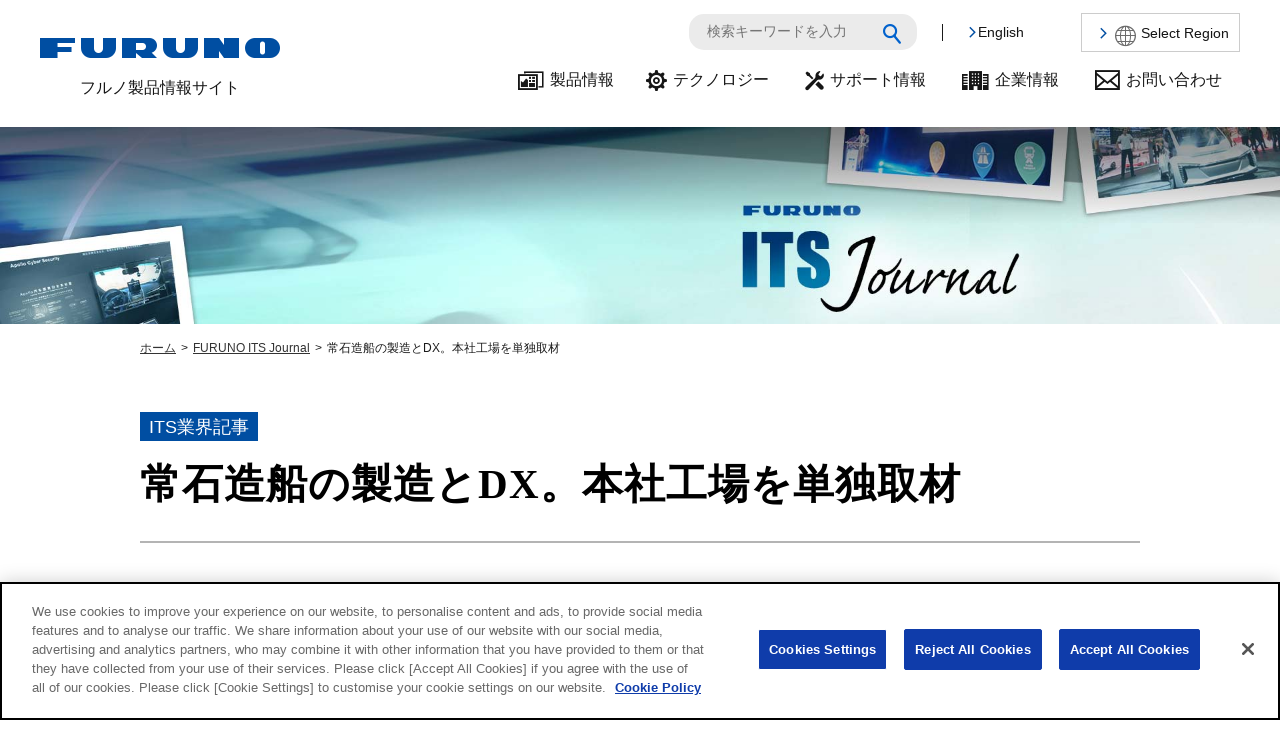

--- FILE ---
content_type: text/html; charset=UTF-8
request_url: https://www.furuno.com/jp/its/articles/20211124/
body_size: 69052
content:
	<!DOCTYPE html>
<html>
<head>
	<meta http-equiv="Content-Type" content="text/html; charset=utf-8" />    <title>常石造船の製造とDX。本社工場を単独取材 | FURUNO ITS Journal | フルノ製品情報</title>
	<meta http-equiv="X-UA-Compatible" content="IE=edge">
			<meta name="viewport" content="width=device-width,initial-scale=1">
	    <link href="/favicon.ico" type="image/x-icon" rel="icon" /><link href="/favicon.ico" type="image/x-icon" rel="shortcut icon" /><meta name="description" content="魚群探知機や船舶レーダー等を取扱う船舶用電子機器総合メーカー古野電気は、骨密度測定装置、生化学分析装置などの医療機器から、GPSチップ&amp;モジュールやETCまで、幅広い製品やサービスをご提供します。" /><meta name="keywords" content="常石造船,FURUNO,古野電気,フルノ電気" />
	<link rel="stylesheet" type="text/css" href="/css/common_header.css" />
	<link rel="stylesheet" type="text/css" href="/css/common_footer.css" />

	<link rel="stylesheet" type="text/css" href="/css/common.css" />

	<link rel="stylesheet" type="text/css" href="/css/jquery.fancybox.css" />
	<link rel="stylesheet" type="text/css" href="/css/fa-icons.css" />
	<link rel="stylesheet" type="text/css" href="/css/font_style.css" />
	<link rel="stylesheet" type="text/css" href="/css/scroll-hint.css" />
<link rel="stylesheet" type="text/css" href="/css/prev/jp/common.css" /><link rel="stylesheet" type="text/css" href="/css/its.css" />	
	
	<script type="text/javascript" src="/js/jquery-1.10.2.min.js"></script>
	<script type="text/javascript" src="/js/jquery.rollover.js"></script>
	<script type="text/javascript" src="/js/jquery.opacity-rollover.js"></script>
	<script type="text/javascript" src="/js/jquery.fancybox.js"></script>
	<script type="text/javascript" src="/js/jquery.matchHeight.js"></script>
	<script type="text/javascript" src="/js/scroll-hint.min.js"></script>
    <script type="text/javascript" src="/js/its/itsdetail.js"></script><script type="text/javascript">
//<![CDATA[
$(function() {
	var i = 1;
	$('.article .clm').each(function(){
		$(this).find(".photos a").attr({rel:i });
		i++;
	});
});


//]]>
</script>	
	<script type="text/javascript" src="/js/common.js?=2408"></script>

<!-- Global site tag (gtag.js) - Google Ads: 609141755 -->
	<script async src="https://www.googletagmanager.com/gtag/js?id=AW-609141755"></script>
	<script>
	  window.dataLayer = window.dataLayer || [];
	  function gtag(){dataLayer.push(arguments);}
	  gtag('js', new Date());

	  gtag('config', 'AW-609141755');
	</script>

</head>
<body class="jp">

<!-- Google Tag Manager (noscript) -->
<noscript><iframe src="https://www.googletagmanager.com/ns.html?id=GTM-N5BC7JJ"
height="0" width="0" style="display:none;visibility:hidden"></iframe></noscript>
<!-- End Google Tag Manager (noscript) -->

<div class="page">
	<header id="page-header">
			
		<p id="logo"><a href="/jp/"><img src="/img/common/logo.png" alt="FURUNO"><br>
		<span>フルノ製品情報サイト</span></a>
		</p>
		<div id="language-select">
			<div class="select">
			<div><a href="/en/its/articles/20211124/" class="hdr-btn-en fa-chevron-light-right">English</a></div>			</div>
						<div class="region"><a href="https://www.furuno.co.jp/corporate/bases/overseas/" class="fa-chevron-light-right" target="_blank"><span class="fa-internet">Select Region</span></a></div>
		</div>
		<div class="header-search-button">
		<a href="#"><i class="fa-search_blue"><span>検索</span></i></a>
		</div>
		<div id="site-search">
			<form name="search_form" action="https://search.furuno.com" method="GET">
				<input type="text" name="kw" value="" id="searchTxt" class="searchBox" placeholder="検索キーワードを入力"><button type="submit" class="fa-search_blue"><span>検索</span></button>

				<input type="hidden" name="ie" value="u">
				<input type="hidden" name="temp" value="furuno">
			</form>
		</div>
		<nav id="gnavi">
			<ul>
				<li >
				<a href="/jp/products" class="fa-product">製品情報</a>				</li>
									<li >
					<a href="/jp/technology" class="fa-gear">テクノロジー</a>					</li>
								<li >
				<a href="/jp/support/" class="fa-support">サポート情報</a>				</li>
								<li >
				<a href="https://www.furuno.co.jp/corporate/" class="fa-company" target="_blank">企業情報</a>				</li>
				
									<li><a href="https://www.furuno.co.jp/contact/index.html" class="fa-contact" target="_blank">お問い合わせ</a>					</li>
				
								
			</ul>
		</nav>
	</header>

    
        
    <div id="contents">
    	
		<div class="layout-two-columns cf its-article a20211124">
	<h1>
<img src="/img/prev/jp/markets/its/articles/articles_title.jpg" alt="FURUNO ITS Journal" class="w640over"/>
<img src="/img/prev/jp/markets/its/articles/articles_title_sp.jpg" alt="FURUNO ITS Journal" class="w640under"/>
</h1>	<div class="breadcrumb">
    <ul class="cf">
        <li><a href="/jp/">ホーム</a></li>
        
                
                
        <li><a href="/jp/its/">FURUNO ITS Journal</a></li>
        
                
                
                
        <li>常石造船の製造とDX。本社工場を単独取材</li>
        
                
                
    </ul>
</div><style>
ol.aisait-list {
margin-top: 0;
}
</style>

	<div class="column-main" id="contentsTop">
        <section class="article">
            <h2><span class="cat-title">ITS業界記事</span>
			<span class="page-title">常石造船の製造とDX。本社工場を単独取材</span>
			</h2>
			<div class="clm cf">
				<div class="photos">
				<p><a href="/img/prev/jp/markets/its/articles/20211124/ph1_l.jpg"><img src="/img/prev/jp/markets/its/articles/20211124/ph1.jpg" alt="" />常石本社工場の入口。筆者撮影。</a></p>
				<p><a href="/img/prev/jp/markets/its/articles/20211124/ph2_l.jpg"><img src="/img/prev/jp/markets/its/articles/20211124/ph2.jpg" alt="" />広島県福山市の常石本社工場を、常石グループ関連企業で本社工場に隣接する尾道市内のベラビスタ スパ＆マリーナ尾道から見た様子。筆者撮影。</a></p>
				</div>
				<h3><span class="icon-circle">&nbsp;</span>様々な業界から注目される常石造船</h3>
				<p>今、常石（つねいし）造船という企業に対して、様々な業界から注目が集まっている。<br>
				常石造船は1917年（大正6年）、瀬戸内の広島県福山市沼隈町常石で創業した、造船業と海運業を主な事業とする常石グループの中核企業だ。
				</p>
				<p>注目されている理由はいくつかある。<br>
				直近で最も大きなインパクトがあったのは、2021年10月1日に発表された三井E&S造船（商船事業）との資本提携の締結である。<br>
				三井E&S造船は、旧三井造船の船舶・艦艇事業本部が前身という、日本を代表する造船大手だ。
				</p>
				<p>常石造船とは2018年5月から、商船事業分野での共同研究開発、部品の調達活動の相互協力、そして人材交流などが検討されてきた。<br>
				近年、日本の造船業界では、中国など海外企業との製造コストにおける競争力の強化が重視される中、日本の国内外での提携、合弁、買収などが目立つようになってきた。<br>
				常石造船は今回の三井E&S造船との資本提携により、船の自動運転である自動操船など、先進技術の分野での飛躍が期待される。</p>
				<p>また、カーボンニュートラルへの対応でも2021年9月30日に、電動のパワーユニットを搭載する船舶について常石造船を含む関連企業から正式に発表された。<br>
				それによると、常石造船は日本製鉄、NSユナイテッド内航海運、川崎重工などと連携し、内航での石炭運搬船で、天然ガスエンジンを活用したハイブリッド船を建造する。<br>
				ハイブリッド船の寸法は、全長約93.8m×型幅約19.2m×型深さ約9.9ｍ、載貨重量は約5560トンで、2024年2月に青森県下北半島の尻屋岬港から室蘭港での運航開始を予定している。
				</p>
				<p>そんな常石造船の心臓部とも言える、常石本社工場を筆者が単独で取材した。
				</p>
			</div>
			<div class="clm cf">
				<div class="photos">
				<p><a href="/img/prev/jp/markets/its/articles/20211124/ph3_l.jpg"><img src="/img/prev/jp/markets/its/articles/20211124/ph3.jpg" alt="" />船台で製造の最終工程を行う、KAMSARMAX。筆者撮影。</a></p>
				<p><a href="/img/prev/jp/markets/its/articles/20211124/ph4_l.jpg"><img src="/img/prev/jp/markets/its/articles/20211124/ph4.jpg" alt="" />常石造船で設計している、KAMSARMAXのプロペラと操船を行う舵。筆者撮影。</a></p>
				<p><a href="/img/prev/jp/markets/its/articles/20211124/ph5_l.jpg"><img src="/img/prev/jp/markets/its/articles/20211124/ph5.jpg" alt="" />大型のモジュールをクレーンで釣り上げ、大型の荷台車で移動させる。筆者撮影。</a></p>
				<p><a href="/img/prev/jp/markets/its/articles/20211124/ph6_l.jpg"><img src="/img/prev/jp/markets/its/articles/20211124/ph6.jpg" alt="" />鉄板のせん断や溶接作業を行う工場内の全景。筆者撮影。</a></p>
				<p><a href="/img/prev/jp/markets/its/articles/20211124/ph7_l.jpg"><img src="/img/prev/jp/markets/its/articles/20211124/ph7.jpg" alt="" />溶接された大型のモジュールが並ぶ。筆者撮影。</a></p>
				</div>
				<h3><span class="icon-circle">&nbsp;</span>ばら積み貨物船の製造。現場で見たこと聞いたこと</h3>
				<p>2021年10月後半、JR福山駅からレンタカーで瀬戸沿岸へ出た。<br>
				まずは、宮崎駿監督のスタジオジブリ映画「崖の上のポニョ」のモデル地域になったことでも知られる、鞆の浦（とものうら）に立ち寄った。<br>
				そこからさらに沼隈（ぬまくま）半島を西に向かうと、道はいったん山間部に入り、さらに先に進むといきなり巨大なクレーンが立ち並ぶ造船関連地域が姿を現した。
				</p>
				<p>ここが、常石である。<br>
				常石造船本社と常石工場は、周辺を含めて総面積は約50万平米。東京ディズニーシーより若干広く、東京ドームで換算すると10個強という広大な敷地だ。
				</p>
				<p>出迎えて頂いたのは、常石造船の常務取締役の芦田琢磨氏。常石工場長であり、中国やフィリンピンの工場を統括する。今回の場内視察や意見交換の場には、各部署からの皆さんも参加して頂いた。<br>
				工場内の視察では、最初に船台（せんだい）を見た。
				</p>
				<p>船台は、船の本体である船体を最終的に組付けて、完成した船を進水させるための施設だ。<br>
				視察時には、常石造船の主力製品である、ばら積み貨物船「KAMSARMAX（カムサマックス）」（8万2000トン）の作業が行われていた。</p>
				<p>KAMSARMAXの名前の由来は、パナマ運河を通り、ギニアのカムサ港に入港可能な最大サイズであることから。ばら積み貨物船のグローバルスタンダードというべき、造船業界のベストセラーとして、2003年からこれまで約340隻がここで製造された。<br>
				全製造工程は10～11カ月で、エンジン動力を推進力とするプロペラや、操船を行う舵などの部品を、常石造船では自社で設計しているのが特徴だ。
				</p>
				<p>次に、内部工場（ドック）を視察した。<br>
				工場内での作業の流れは、鋼材メーカーから納入される鉄板から、NCせん断機器による部品素材の製造工程、大型のプレス機による部材のプレス工程や部材の曲げ工程、部品の溶接工程を経て、その後に別棟の塗装工程へと移る。<br>
				部材の曲げ工程の一部は、今でも作業員が部材をひとつひとつ手作業で加熱して変形させるなど、職人技も受け継がれている。<br>
				KAMSARMAX等のばら積み貨物船は、1隻あたり約30万点の部品で構成されており、そのうち鉄板の関連部品が約10万点とのことだ。
				</p>
				<p>ばら積み船などの商業船の構造は、船の母体である船体、エンジンや機械プラントがある部分、そして運航に関わる人が滞在する居住区という、大まかに3つの要素で構成されている。<br>
				船体については、約80のモジュールを製造し、これらをクレーンで釣り上げて組み上げていく。一部のモジュールは部材を常石造船の海外工場に送り、モジュールとして組み上げてから再び常石本社工場に持ち込むケースもある。
				</p>
				<p>現在、常石造船は本社、中国、フィリピンの3工場で年間約50隻を製造しており、製造コストを考慮し、日本は全体の20％弱として、残りが海外で製造している状況だ。
				</p>
			</div>
			<div class="clm cf">
				<div class="photos">
				<p><a href="/img/prev/jp/markets/its/articles/20211124/ph8_l.jpg"><img src="/img/prev/jp/markets/its/articles/20211124/ph8.jpg" alt="" />ベラビスタ スパ＆マリーナ尾道のマリーナに停留する、常石造船製の3200トン旅客船「guntû（ガンツウ）」。筆者撮影。</a></p>
				</div>
				<h3><span class="icon-circle">&nbsp;</span>常石造船のDX。船舶事業の現状とこれから</h3>
				<p>一般的なイメージでは、ばら積み貨物船のような商業船は、自動車のように頻繁にモデルチェンジすることはないと思っている人が少なくないのではないだろうか。<br>
				ところが、実際には、ばら積み貨物船でも4年や5年に一度といった比較的早いペースで、フルモデルチェンジがあるという。<br>
				理由は、それだけ顧客のニーズがあるからだ。
				</p>
				<p>近年は燃費競争も激しくなってきたが、開発・設計としては流体に関する数値計算を行うシステムが構築されており、開発スピードも上がっていることで、モデルチャンジがしやすい環境となった。<br>
				そうした基本的な設計要件のみならず、設計から製造における総括的なマネージメントの領域で、常石造船ではDX（デジタルトランスフォーメーション）を進めている。<br>
				芦田常務も「DXの効果は確実に現われている」として、さらなるコスト競争力の強化と、自動操船やハイブリッド船など新技術の開発にも社内のDXを有効に活用していく構えだ。
				</p>
				<p>また、今回の視察を通じて驚いたことのひとつが、新品の船舶の価格が売買契約時での時価であるという点だ。しかも、その価格変動幅がかなり大きい。<br>
				グローバルで、ウィズコロナからアフターコロナに向かっている現状では、造船事業において材料価格の高騰に加え、船舶市場での需要と供給の変化をタイムリーに把握することが、造船事業の成功の秘訣であることを痛感した。<br>
				造船を含めて船舶関連領域についても、今後も定常的に取材を続けていく予定だ。
				</p>
			</div>
        </section>
        <div class="share-clm">
		<ul>
		<li><a href="https://twitter.com/share?url=http%3A%2F%2Fwww.furuno.com%2Fjp%2Fits%2Farticles%2F20211124%2F&text=常石造船の製造とDX。本社工場を単独取材" target="_blank"><span class="icon-twitter"></span>tweetする</a></li>
		<li><a href="https://www.facebook.com/sharer/sharer.php?u=http%3A%2F%2Fwww.furuno.com%2Fjp%2Fits%2Farticles%2F20211124%2F" target="_blank"><span class="icon-facebook"></span>シェアする</a></li>
	</ul>
</div>


<div class="prof-clm cf">
		<div class="prof-title">
		<h4>記事のライター</h4>
		</div>
	<div class="prof-main">
		<img src="/img/prev/jp/markets/its/articles/prof_ph1.jpg" alt="桃田 健史氏" class="floatleft" />
		<div class="copy-clm">
		<h3>桃田 健史<small>氏</small> &nbsp; <small>自動車ジャーナリスト</small></h3>
		<p>専門は世界自動車産業。その周辺分野として、エネルギー、IT、高齢化問題等をカバー。日米を拠点に各国で取材活動を続ける。<br />
		一般誌、技術専門誌、各種自動車関連媒体等への執筆。<br />
		インディカー、NASCAR等、レーシングドライバーとしての経歴を活かし、テレビのレース番組の解説担当。<br />
		海外モーターショーなどテレビ解説。<br />
		近年の取材対象は、先進国から新興国へのパラダイムシフト、EV等の車両電動化、そして情報通信のテレマティクス。
		</p>
		</div>
		</div>
</div><!-- .prof-clm -->
        <p>&nbsp;</p>
			</div>
	<div class="column-sub">
		<div class="market-list">
<h2><span>ITS製品・ソリューション</span></h2>
<ul class="list-three-clm">
	<li>
		<a href="/jp/gnss/">
		<div class="thumbnail"><img src="/img/prev/jp/markets/its/gps_relation.jpg" alt="GPS/GNSS チップ&amp;モジュール">
		</div>
		  <div class="outline">
			<div class="category"><span class="m-title">GPS/GNSSチップ&amp;モジュール</span></div>
			<div class="title">測位用、時刻・タイミング同期用のGNSS受信機</div>
          </div>
		</a>
	</li>
	<li>
		<a href="/jp/etc/">
		<div class="thumbnail"><img src="/img/prev/jp/markets/its/etc_relation.jpg" alt="ETC2.0/ETC車載器">
		</div>
		  <div class="outline">
			<div class="category"><span class="m-title">ETC2.0/ETC車載器</span></div>
			<div class="title">一般用、業務用、言語切替版など用途に合わせたラインナップ</div>
          </div>
		</a>
	</li>
	<li>
		<a href="/jp/dsrc/">
		<div class="thumbnail"><img src="/img/prev/jp/markets/its/dsrc_relation.jpg" alt="車両管理ソリューション">
		</div>
		  <div class="outline">
			<div class="category"><span class="m-title">車両管理ソリューション</span></div>
			<div class="title">車両入退・誘導・管理業務を自動化し、改善をご提案</div>
          </div>
		</a>
	</li>
</ul>
</div>
		<div class="product-list">
<h2><span>ピックアップ製品</span></h2>
<ul class="list-four-clm">
	<li class="cf"><a href="/jp/products/gnss-chip/ePV9000B" class="cf">
	<img src="/img/prev/jp/markets/its/ePV9000B_thumbnail.jpg" alt="車載用で世界初！補正データなしで位置精度50cmを実現 ePV9000B">
	<p>車載用で世界初！補正データなしで位置精度50cmを実現 ePV9000B</p>
	</a></li>
	<li class="cf"><a href="/jp/products/gnss-module/GF-8805" class="cf">
	<img src="/img/prev/jp/markets/its/GF8705_thumbnail.jpg" alt="マルチGNSS基準周波数発生器 GF-8805">
	<p>シングルバンドで5Gのタイミング性能。高価なマルチバンド受信機やアンテナを不要にしたタイミングGNSS受信機 GF-8805
</p>
	</a></li>
	<li class="cf"><a href="/jp/dsrc/mansion/" class="cf">
	<img src="/img/prev/jp/markets/its/dsrc_mansion_thumbnail.jpg" alt="マンション向け自動開閉ゲート">
	<p>居住者の車両をETCで識別してゲートを自動開閉。利便性・安全性が向上</p>
	</a></li>
	<li class="cf"><a href="/jp/dsrc/logistics/" class="cf">
	<img src="/img/prev/jp/markets/its/logistics_thumbnail.jpg" alt="物流向け車両管理ソリューション">
	<p>車両を自動識別して入退・誘導を制御。予約システムとの連携や、バース利用状況の可視化で物流業務を効率化</p>
	</a></li>
</ul>
</div>
	</div>

	<div class="article-list">
	<h3><a href="/jp/its/">FURUNO ITS Journal</a></h3>
	<div><h4>2024年の記事</h4>
<ul class="cf">
<li class="new"><a href="/jp/its/articles/20241202/" class="cf">
<span class="tn" style="background-image: url(/img/prev/jp/markets/its/articles/20241202/ph5.jpg);"></span>
<span class="th_text">自動運転レースとAI開発者人材育成のこれから</span></a></li>
<li class="new"><a href="/jp/its/articles/20241201/" class="cf">
<span class="tn" style="background-image: url(/img/prev/jp/markets/its/articles/20241201/ph2.jpg);"></span>
<span class="th_text">羽田空港に見る、次世代空港への歩み</span></a></li>
<li class="new"><a href="/jp/its/articles/20241001/" class="cf">
<span class="tn" style="background-image: url(/img/prev/jp/markets/its/articles/20241001/ph1.jpg);"></span>
<span class="th_text">高速道路のDX、ITSに対する実感</span></a></li>
<li class="new"><a href="/jp/its/articles/20240901/" class="cf">
<span class="tn" style="background-image: url(/img/prev/jp/markets/its/articles/20240901/ph1.jpg);"></span>
<span class="th_text">EV普及の「ぼんやりとした不安」解消へ ～エネルギーマネージメントで新たなる風は吹くか？～</span></a></li>
<li class="new"><a href="/jp/its/articles/20240801/" class="cf">
<span class="tn" style="background-image: url(/img/prev/jp/markets/its/articles/20240801/ph1.jpg);"></span>
<span class="th_text">ホンダと日産の技術連携に見る、次世代ブランド戦略の行方</span></a></li>
<li class="new"><a href="/jp/its/articles/20240701/" class="cf">
<span class="tn" style="background-image: url(/img/prev/jp/markets/its/articles/20240701/ph1.jpg);"></span>
<span class="th_text">交通や移動データの現状とこれから</span></a></li>
<li class="new"><a href="/jp/its/articles/20240601/" class="cf">
<span class="tn" style="background-image: url(/img/prev/jp/markets/its/articles/20240601/ph1.jpg);"></span>
<span class="th_text">「認証不正」問題で感じる疑問点</span></a></li>
<li class="new"><a href="/jp/its/articles/20240502/" class="cf">
<span class="tn" style="background-image: url(/img/prev/jp/markets/its/articles/20240502/ph4.jpg);"></span>
<span class="th_text">トヨタが目指す、次世代自動車産業とは？ ～AreneOSによる「戦略的パートナーシップ」の構築へ～</span></a></li>
<li class="new"><a href="/jp/its/articles/20240501/" class="cf">
<span class="tn" style="background-image: url(/img/prev/jp/markets/its/articles/20240501/ph1.jpg);"></span>
<span class="th_text">タイ自動車市場で今、EVやハイブリッド車が注目される理由</span></a></li>
<li class="new"><a href="/jp/its/articles/20240302/" class="cf">
<span class="tn" style="background-image: url(/img/prev/jp/markets/its/articles/20240302/ph2.jpg);"></span>
<span class="th_text">次世代電動車の普及に向け、いまだ不透明なエネルギーマネジメントの未来</span></a></li>
<li class="new"><a href="/jp/its/articles/20240301/" class="cf">
<span class="tn" style="background-image: url(/img/prev/jp/markets/its/articles/20240301/ph2.jpg);"></span>
<span class="th_text">「マツダ イノベーション スペース東京」開業の理由</span></a></li>
<li class="new"><a href="/jp/its/articles/20240102/" class="cf">
<span class="tn" style="background-image: url(/img/prev/jp/markets/its/articles/20240102/ph1.jpg);"></span>
<span class="th_text">東京オートサロン2024、EVシフトの方向性 ～エンジン開発強化の動きも～</span></a></li>
<li class="new"><a href="/jp/its/articles/20240101/" class="cf">
<span class="tn" style="background-image: url(/img/prev/jp/markets/its/articles/20240101/ph2.jpg);"></span>
<span class="th_text">2024年4月解禁、どうなる？「日本版ライドシェア」</span></a></li>
</ul></div><div><h4>2023年の記事</h4>
<ul class="cf">
<li class="old"><a href="/jp/its/articles/20231201/" title="第1回「ジャパンモビリティショー」の現場で感じたこと">
<span class="tn" style="background-image: url(/img/prev/jp/markets/its/articles/20231201/ph1.jpg);"></span>
<span class="th_text">第1回「ジャパンモビリティショー」の現場で感じたこと</span></a></li>
<li class="old"><a href="/jp/its/articles/20231002/" title="福島で考える「クルマと水素社会の未来」">
<span class="tn" style="background-image: url(/img/prev/jp/markets/its/articles/20231002/ph4.jpg);"></span>
<span class="th_text">福島で考える「クルマと水素社会の未来」</span></a></li>
<li class="old"><a href="/jp/its/articles/20231001/" title="クルマが「V2Iで自走」する生産ライン ～トヨタ、モノづくりワークショップ2023～">
<span class="tn" style="background-image: url(/img/prev/jp/markets/its/articles/20231001/ph1.jpg);"></span>
<span class="th_text">クルマが「V2Iで自走」する生産ライン ～トヨタ、モノづくりワークショップ2023～</span></a></li>
<li class="old"><a href="/jp/its/articles/20230802/" title="新型ランドクルーザー「250」に見る、グローバルSUV市場の変化">
<span class="tn" style="background-image: url(/img/prev/jp/markets/its/articles/20230802/ph3.jpg);"></span>
<span class="th_text">新型ランドクルーザー「250」に見る、グローバルSUV市場の変化</span></a></li>
<li class="old"><a href="/jp/its/articles/20230801/" title="賛否両論の新設「電動キックボード」 ～街づくりのためのデータマネージメントシステム～">
<span class="tn" style="background-image: url(/img/prev/jp/markets/its/articles/20230801/ph1.jpg);"></span>
<span class="th_text">賛否両論の新設「電動キックボード」 ～街づくりのためのデータマネージメントシステム～</span></a></li>
<li class="old"><a href="/jp/its/articles/20230601/" title="「トヨタテクニカルワークショップ2023」の強烈インパクト ～進化する「3つの領域」と「大きな課題」～">
<span class="tn" style="background-image: url(/img/prev/jp/markets/its/articles/20230601/ph5.jpg);"></span>
<span class="th_text">「トヨタテクニカルワークショップ2023」の強烈インパクト ～進化する「3つの領域」と「大きな課題」～</span></a></li>
<li class="old"><a href="/jp/its/articles/20230502/" title="EVを活用した「エネルギーマネージメント」ビジネスの展望">
<span class="tn" style="background-image: url(/img/prev/jp/markets/its/articles/20230502/ph3.jpg);"></span>
<span class="th_text">EVを活用した「エネルギーマネージメント」ビジネスの展望</span></a></li>
<li class="old"><a href="/jp/its/articles/20230501/" title="ホンダの次世代予防安全技術 ～ESV27取材を通じて～">
<span class="tn" style="background-image: url(/img/prev/jp/markets/its/articles/20230501/ph1.jpg);"></span>
<span class="th_text">ホンダの次世代予防安全技術 ～ESV27取材を通じて～</span></a></li>
<li class="old"><a href="/jp/its/articles/20230301/" title="日産の電動化戦略にみる、EV市場の今後 ～Nissan Futures Tech Seminarで「X-in-1」を世界初公開～">
<span class="tn" style="background-image: url(/img/prev/jp/markets/its/articles/20230301/ph1.jpg);"></span>
<span class="th_text">日産の電動化戦略にみる、EV市場の今後 ～Nissan Futures Tech Seminarで「X-in-1」を世界初公開～</span></a></li>
<li class="old"><a href="/jp/its/articles/20230202/" title="氷上で感じた、フィードフォワード型の最新姿勢制御システムの実力　～日産のEVやe-POWERでe-4ORCEを試す～">
<span class="tn" style="background-image: url(/img/prev/jp/markets/its/articles/20230202/ph2.jpg);"></span>
<span class="th_text">氷上で感じた、フィードフォワード型の最新姿勢制御システムの実力　～日産のEVやe-POWERでe-4ORCEを試す～</span></a></li>
<li class="old"><a href="/jp/its/articles/20230201/" title="2023年の自動車産業界は「迷いの年」になる？">
<span class="tn" style="background-image: url(/img/prev/jp/markets/its/articles/20230201/ph1.jpg);"></span>
<span class="th_text">2023年の自動車産業界は「迷いの年」になる？</span></a></li>
</ul></div><div><h4>2022年の記事</h4>
<ul class="cf">
<li class="old"><a href="/jp/its/articles/20221201/" title="モータースポーツを活用した「カーボンニュートラル」への試み～水素燃料車、次世代バイオディーゼル燃料車、カーボンニュートラル燃料車～">
<span class="tn" style="background-image: url(/img/prev/jp/markets/its/articles/20221201/ph6.jpg);"></span>
<span class="th_text">モータースポーツを活用した「カーボンニュートラル」への試み～水素燃料車、次世代バイオディーゼル燃料車、カーボンニュートラル燃料車～</span></a></li>
<li class="old"><a href="/jp/its/articles/20221101/" title="新発想の自動運転技術。ホンダ「CIマイクロモビリティ」とは～地図レス協調運転技術と、意図理解・コミュニケーション技術～">
<span class="tn" style="background-image: url(/img/prev/jp/markets/its/articles/20221101/ph3.jpg);"></span>
<span class="th_text">新発想の自動運転技術。ホンダ「CIマイクロモビリティ」とは～地図レス協調運転技術と、意図理解・コミュニケーション技術～</span></a></li>
<li class="old"><a href="/jp/its/articles/20221031/" title="自動運転におけるSIP-adusの軌跡と大きな成果。～次期SIPへ～">
<span class="tn" style="background-image: url(/img/prev/jp/markets/its/articles/20221031/ph2.jpg);"></span>
<span class="th_text">自動運転におけるSIP-adusの軌跡と大きな成果。～次期SIPへ～</span></a></li>
<li class="old"><a href="/jp/its/articles/20220930/" title="物流業界で進むDX化 ～三菱ふそう「FUSO eモビリティソリューションズ」や、東海クラリオン「THE BOXシリーズ」に注目集まる～">
<span class="tn" style="background-image: url(/img/prev/jp/markets/its/articles/20220930/ph3.jpg);"></span>
<span class="th_text">物流業界で進むDX化 ～三菱ふそう「FUSO eモビリティソリューションズ」や、東海クラリオン「THE BOXシリーズ」に注目集まる～</span></a></li>
<li class="old"><a href="/jp/its/articles/20220826/" title="「デジタル交通社会」の未来 ～「官民ITS構想ロードマップ」の大胆な書き換え～">
<span class="tn" style="background-image: url(/img/prev/jp/markets/its/articles/20220826/ph1.jpg);"></span>
<span class="th_text">「デジタル交通社会」の未来 ～「官民ITS構想ロードマップ」の大胆な書き換え～</span></a></li>
<li class="old"><a href="/jp/its/articles/20220729/" title="新設されたADAS試験場を取材 ～自動車アセスメント（JNCAP）に新たなる動き～">
<span class="tn" style="background-image: url(/img/prev/jp/markets/its/articles/20220729/ph3.jpg);"></span>
<span class="th_text">新設されたADAS試験場を取材 ～自動車アセスメント（JNCAP）に新たなる動き～</span></a></li>
<li class="old"><a href="/jp/its/articles/20220705/" title="アップル次世代「CarPlay」登場。自動車産業への影響がさらに深まるのか？">
<span class="tn" style="background-image: url(/img/prev/jp/markets/its/articles/20220705/ph2.jpg);"></span>
<span class="th_text">アップル次世代「CarPlay」登場。自動車産業への影響がさらに深まるのか？</span></a></li>
<li class="old"><a href="/jp/its/articles/20220527/" title="新しい『官民ITS構想・ロードマップ』の在り方とは？～デジタル庁で始まる『人中心』『社会中心』の議論～">
<span class="tn" style="background-image: url(/img/prev/jp/markets/its/articles/20220527/ph1.jpg);"></span>
<span class="th_text">新しい『官民ITS構想・ロードマップ』の在り方とは？～デジタル庁で始まる『人中心』『社会中心』の議論～</span></a></li>
<li class="old"><a href="/jp/its/articles/20220506/" title="国が示す「現実的な」自動運転ロードマップと、最新スバルアイサイトXの体感レポート">
<span class="tn" style="background-image: url(/img/prev/jp/markets/its/articles/20220506/ph2.jpg);"></span>
<span class="th_text">国が示す「現実的な」自動運転ロードマップと、最新スバルアイサイトXの体感レポート</span></a></li>
<li class="old"><a href="/jp/its/articles/20220401/" title="FCV（燃料電池車）は普及するのか？ ～乗用より商用で、トヨタ・ホンダに新しい動き～">
<span class="tn" style="background-image: url(/img/prev/jp/markets/its/articles/20220401/ph1.jpg);"></span>
<span class="th_text">FCV（燃料電池車）は普及するのか？ ～乗用より商用で、トヨタ・ホンダに新しい動き～</span></a></li>
<li class="old"><a href="/jp/its/articles/20220225/" title="新車の“完全”オンライン販売が日本でもスタート。クルマの新しい買い方は定着するのか？">
<span class="tn" style="background-image: url(/img/prev/jp/markets/its/articles/20220225/ph1.jpg);"></span>
<span class="th_text">新車の“完全”オンライン販売が日本でもスタート。クルマの新しい買い方は定着するのか？</span></a></li>
<li class="old"><a href="/jp/its/articles/20220128/" title="初披露が続々！東京オートサロン2022の現場レポート ～舞台裏を知る筆者が約40年の歴史を振り返る～">
<span class="tn" style="background-image: url(/img/prev/jp/markets/its/articles/20220128/ph2.jpg);"></span>
<span class="th_text">初披露が続々！東京オートサロン2022の現場レポート ～舞台裏を知る筆者が約40年の歴史を振り返る～</span></a></li>
</ul></div><div><h4>2021年の記事</h4>
<ul class="cf">
<li class="old"><a href="/jp/its/articles/20211217/" title="2050年、グローバルで四輪車・二輪車「交通事故死者数ゼロ」へ ～ホンダの最新安全技術を体験～">
<span class="tn" style="background-image: url(/img/prev/jp/markets/its/articles/20211217/ph5.jpg);"></span>
<span class="th_text">2050年、グローバルで四輪車・二輪車「交通事故死者数ゼロ」へ ～ホンダの最新安全技術を体験～</span></a></li>
<li class="old"><a href="/jp/its/articles/20211124/" title="常石造船の製造とDX。本社工場を単独取材">
<span class="tn" style="background-image: url(/img/prev/jp/markets/its/articles/20211124/ph1.jpg);"></span>
<span class="th_text">常石造船の製造とDX。本社工場を単独取材</span></a></li>
<li class="old"><a href="/jp/its/articles/20211026/" title="日本版スマートシティ、実用化に向けた新たな動き">
<span class="tn" style="background-image: url(/img/prev/jp/markets/its/articles/20211026/ph1.jpg);"></span>
<span class="th_text">日本版スマートシティ、実用化に向けた新たな動き</span></a></li>
<li class="old"><a href="/jp/its/articles/20210930/" title="自動運転バス（サービスカー）の“本格的”な実用化はいつ？">
<span class="tn" style="background-image: url(/img/prev/jp/markets/its/articles/20210930/ph1.jpg);"></span>
<span class="th_text">自動運転バス（サービスカー）の“本格的”な実用化はいつ？</span></a></li>
<li class="old"><a href="/jp/its/articles/20210827/" title="クルマを使った災害時のデータ活用">
<span class="tn" style="background-image: url(/img/prev/jp/markets/its/articles/20210827/ph2.jpg);"></span>
<span class="th_text">クルマを使った災害時のデータ活用</span></a></li>
<li class="old"><a href="/jp/its/articles/20210804/" title="トヨタ主導のコネクテッド技術で商用車ビジネスが大きく転換～軽トラから大型トラック・バスまで～">
<span class="tn" style="background-image: url(/img/prev/jp/markets/its/articles/20210804/ph1.jpg);"></span>
<span class="th_text">トヨタ主導のコネクテッド技術で商用車ビジネスが大きく転換～軽トラから大型トラック・バスまで～</span></a></li>
<li class="old"><a href="/jp/its/articles/20210701/" title="トヨタがコネクテッドカーで「パーソナライズ」事業参入">
<span class="tn" style="background-image: url(/img/prev/jp/markets/its/articles/20210701/ph1.jpg);"></span>
<span class="th_text">トヨタがコネクテッドカーで「パーソナライズ」事業参入</span></a></li>
<li class="old"><a href="/jp/its/articles/20210602/" title="ESG投資に振り回される、日本自動車メーカーのカーボンニュートラル戦略">
<span class="tn" style="background-image: url(/img/prev/jp/markets/its/articles/20210602/ph3.jpg);"></span>
<span class="th_text">ESG投資に振り回される、日本自動車メーカーのカーボンニュートラル戦略</span></a></li>
<li class="old"><a href="/jp/its/articles/20210507/" title="最新型の自動運転・高度運転支援システム搭載車を乗り比べて感じたこと">
<span class="tn" style="background-image: url(/img/prev/jp/markets/its/articles/20210507/ph5.jpg);"></span>
<span class="th_text">最新型の自動運転・高度運転支援システム搭載車を乗り比べて感じたこと</span></a></li>
<li class="old"><a href="/jp/its/articles/20210330/" title="カーボンニュートラルでLCA（ライフ・サイクル・アセスメント）を強化する動きが加速か？">
<span class="tn" style="background-image: url(/img/prev/jp/markets/its/articles/20210330/ph3.jpg);"></span>
<span class="th_text">カーボンニュートラルでLCA（ライフ・サイクル・アセスメント）を強化する動きが加速か？</span></a></li>
<li class="old"><a href="/jp/its/articles/20210301/" title="半導体不足で露呈した、自動車産業の実情">
<span class="tn" style="background-image: url(/img/prev/jp/markets/its/articles/20210301/ph1.jpg);"></span>
<span class="th_text">半導体不足で露呈した、自動車産業の実情</span></a></li>
<li class="old"><a href="/jp/its/articles/20210118/" title="人材育成を目指す、オンライン自動運転コンテスト">
<span class="tn" style="background-image: url(/img/prev/jp/markets/its/articles/20210118/ph2.jpg);"></span>
<span class="th_text">人材育成を目指す、オンライン自動運転コンテスト</span></a></li>
</ul></div><div><h4>2020年の記事</h4>
<ul class="cf">
<li class="old"><a href="/jp/its/articles/20201221/" title="「2030年ガソリン車禁止」で変わる、CASEの行方">
<span class="tn" style="background-image: url(/img/prev/jp/markets/its/articles/20201221/ph3.jpg);"></span>
<span class="th_text">「2030年ガソリン車禁止」で変わる、CASEの行方</span></a></li>
<li class="old"><a href="/jp/its/articles/20201127/" title="空飛ぶクルマは、本当に飛べるのか？">
<span class="tn" style="background-image: url(/img/prev/jp/markets/its/articles/20201127/ph2.jpg);"></span>
<span class="th_text">空飛ぶクルマは、本当に飛べるのか？</span></a></li>
<li class="old"><a href="/jp/its/articles/20201022/" title="自動運転の「理想」と「現実」～中国から見える、日本にとっての大きな分岐点～">
<span class="tn" style="background-image: url(/img/prev/jp/markets/its/articles/20201022/ph1.jpg);"></span>
<span class="th_text">自動運転の「理想」と「現実」～中国から見える、日本にとっての大きな分岐点～</span></a></li>
<li class="old"><a href="/jp/its/articles/20201002/" title="SIP第二期、自動運転で重要性を増すV2X">
<span class="tn" style="background-image: url(/img/prev/jp/markets/its/articles/20201002/ph2.jpg);"></span>
<span class="th_text">SIP第二期、自動運転で重要性を増すV2X</span></a></li>
<li class="old"><a href="/jp/its/articles/20200904/" title="スバル「アイサイトX」の技術詳細　～GNSSと高精度三次元地図などを活用～">
<span class="tn" style="background-image: url(/img/prev/jp/markets/its/articles/20200904/ph4.jpg);"></span>
<span class="th_text">スバル「アイサイトX」の技術詳細　～GNSSと高精度三次元地図などを活用～</span></a></li>
<li class="old"><a href="/jp/its/articles/20200717/" title="フランス車が人気。「ライフスタイル系」のブランド戦略">
<span class="tn" style="background-image: url(/img/prev/jp/markets/its/articles/20200717/ph3.jpg);"></span>
<span class="th_text">フランス車が人気。「ライフスタイル系」のブランド戦略</span></a></li>
<li class="old"><a href="/jp/its/articles/20200703/" title="いまこそ真価が問われる、「人中心」のスマートシティ／スーパーシティ">
<span class="tn" style="background-image: url(/img/prev/jp/markets/its/articles/20200703/ph3.jpg);"></span>
<span class="th_text">いまこそ真価が問われる、「人中心」のスマートシティ／スーパーシティ</span></a></li>
<li class="old"><a href="/jp/its/articles/20200604/" title="MaaSやCASE、”コロナ後”の自動車産業はどう変わるのか？">
<span class="tn" style="background-image: url(/img/prev/jp/markets/its/articles/20200604/ph1.jpg);"></span>
<span class="th_text">MaaSやCASE、”コロナ後”の自動車産業はどう変わるのか？</span></a></li>
<li class="old"><a href="/jp/its/articles/20200511/" title="COVID-19で自動車・モータースポーツ産業にバーチャル時代到来">
<span class="tn" style="background-image: url(/img/prev/jp/markets/its/articles/20200511/ph1.jpg);"></span>
<span class="th_text">COVID-19で自動車・モータースポーツ産業にバーチャル時代到来</span></a></li>
<li class="old"><a href="/jp/its/articles/20200330/" title="EVシフトの動向と消費者ニーズ">
<span class="tn" style="background-image: url(/img/prev/jp/markets/its/articles/20200330/ph3.jpg);"></span>
<span class="th_text">EVシフトの動向と消費者ニーズ</span></a></li>
<li class="old"><a href="/jp/its/articles/20200228/" title="トヨタ、ADAS記者発表　～「急アクセル時加速抑制」のアルゴリズムを無償公開へ～">
<span class="tn" style="background-image: url(/img/prev/jp/markets/its/articles/20200228/ph2.jpg);"></span>
<span class="th_text">トヨタ、ADAS記者発表　～「急アクセル時加速抑制」のアルゴリズムを無償公開へ～</span></a></li>
<li class="old"><a href="/jp/its/articles/20200127/" title="2020年の日本自動車産業　～3つのターニングポイント～">
<span class="tn" style="background-image: url(/img/prev/jp/markets/its/articles/20200127/ph1.jpg);"></span>
<span class="th_text">2020年の日本自動車産業　～3つのターニングポイント～</span></a></li>
<li class="old"><a href="/jp/its/articles/20200107/" title="「ながらスマホ」と「レベル3自動運転」">
<span class="tn" style="background-image: url(/img/prev/jp/markets/its/articles/20200107/ph1.jpg);"></span>
<span class="th_text">「ながらスマホ」と「レベル3自動運転」</span></a></li>
</ul></div><div><h4>2019年の記事</h4>
<ul class="cf">
<li class="old"><a href="/jp/its/articles/20191129/" title="モーターショーもビジネスモデルの転換期　～東京モーターショーレポート～">
<span class="tn" style="background-image: url(/img/prev/jp/markets/its/articles/20191129/ph1.jpg);"></span>
<span class="th_text">モーターショーもビジネスモデルの転換期　～東京モーターショーレポート～</span></a></li>
<li class="old"><a href="/jp/its/articles/20191101/" title="MaaSの事業化（マネタイズ）～ITS世界会議シンガポールをレポート～">
<span class="tn" style="background-image: url(/img/prev/jp/markets/its/articles/20191101/ph4.jpg);"></span>
<span class="th_text">MaaSの事業化（マネタイズ）～ITS世界会議シンガポールをレポート～</span></a></li>
<li class="old"><a href="/jp/its/articles/20191004/" title="アンドロイド・オートモーティブ、V2Xに注目～独フランクフルトモーターショー2019をレポート～">
<span class="tn" style="background-image: url(/img/prev/jp/markets/its/articles/20191004/ph4.jpg);"></span>
<span class="th_text">アンドロイド・オートモーティブ、V2Xに注目～独フランクフルトモーターショー2019をレポート～</span></a></li>
<li class="old"><a href="/jp/its/articles/20190830/" title="自動車流通革命とDCM（データ・コミュニケーション・モジュール）">
<span class="tn" style="background-image: url(/img/prev/jp/markets/its/articles/20190830/ph2.jpg);"></span>
<span class="th_text">自動車流通革命とDCM（データ・コミュニケーション・モジュール）</span></a></li>
<li class="old"><a href="/jp/its/articles/20190802/" title="コネクテッドビジネスや、ホンダが新たに提唱した「eMaaS」の可能性">
<span class="tn" style="background-image: url(/img/prev/jp/markets/its/articles/20190802/ph1.jpg);"></span>
<span class="th_text">コネクテッドビジネスや、ホンダが新たに提唱した「eMaaS」の可能性</span></a></li>
<li class="old"><a href="/jp/its/articles/20190628/" title="5G実用化に向けたサービスが続々登場">
<span class="tn" style="background-image: url(/img/prev/jp/markets/its/articles/20190628/ph6.jpg);"></span>
<span class="th_text">5G実用化に向けたサービスが続々登場</span></a></li>
<li class="old"><a href="/jp/its/articles/20190531/" title="交通事故多発で注目されるコネクティビティ技術">
<span class="tn" style="background-image: url(/img/prev/jp/markets/its/articles/20190531/ph3.jpg);"></span>
<span class="th_text">交通事故多発で注目されるコネクティビティ技術</span></a></li>
<li class="old"><a href="/jp/its/articles/20190510/" title="上海モーターショーをレポート　～SUV、EV、自動運転、5G～">
<span class="tn" style="background-image: url(/img/prev/jp/markets/its/articles/20190510/ph8.jpg);"></span>
<span class="th_text">上海モーターショーをレポート　～SUV、EV、自動運転、5G～</span></a></li>
<li class="old"><a href="/jp/its/articles/20190329/" title="ドローンビジネス ～15分ビジネスやみちびきの活用～">
<span class="tn" style="background-image: url(/img/prev/jp/markets/its/articles/20190329/ph1.jpg);"></span>
<span class="th_text">ドローンビジネス ～15分ビジネスやみちびきの活用～</span></a></li>
<li class="old"><a href="/jp/its/articles/20190308/" title="「まちづくり」としてのMaaS (Mobility as a Service)、国家プロジェクトとして本格的に推進">
<span class="tn" style="background-image: url(/img/prev/jp/markets/its/articles/20190308/ph4.jpg);"></span>
<span class="th_text">「まちづくり」としてのMaaS (Mobility as a Service)、国家プロジェクトとして本格的に推進</span></a></li>
<li class="old"><a href="/jp/its/articles/20190125/" title="CES主催者「2020年代はデータ期」、米CESに見る自動車産業の変革 ～CES 2019レポート～">
<span class="tn" style="background-image: url(/img/prev/jp/markets/its/articles/20190125/ph4.jpg);"></span>
<span class="th_text">CES主催者「2020年代はデータ期」、米CESに見る自動車産業の変革 ～CES 2019レポート～</span></a></li>
<li class="old"><a href="/jp/its/articles/20190111/" title="自動運転、コネクティビティへの時代変化の中で目指す「原点回帰」">
<span class="tn" style="background-image: url(/img/prev/jp/markets/its/articles/20190111/ph1.jpg);"></span>
<span class="th_text">自動運転、コネクティビティへの時代変化の中で目指す「原点回帰」</span></a></li>
</ul></div><div><h4>2018年の記事</h4>
<ul class="cf">
<li class="old"><a href="/jp/its/articles/20181210/" title="プライベートカー向け自動運転レベルの新たな提案と、注目される5G技術">
<span class="tn" style="background-image: url(/img/prev/jp/markets/its/articles/20181210/ph6.jpg);"></span>
<span class="th_text">プライベートカー向け自動運転レベルの新たな提案と、注目される5G技術</span></a></li>
<li class="old"><a href="/jp/its/articles/20181029/" title="EVの標準化へ。充電インフラで欧米と日中が対立 ～神戸EVS 31現地レポート～">
<span class="tn" style="background-image: url(/img/prev/jp/markets/its/articles/20181029/ph4.jpg);"></span>
<span class="th_text">EVの標準化へ。充電インフラで欧米と日中が対立 ～神戸EVS 31現地レポート～</span></a></li>
<li class="old"><a href="/jp/its/articles/20181001/" title="自動車専用の輸送船の見学と最新型のハイブリッド車の試乗">
<span class="tn" style="background-image: url(/img/prev/jp/markets/its/articles/20181001/ph3.jpg);"></span>
<span class="th_text">自動車専用の輸送船の見学と最新型のハイブリッド車の試乗</span></a></li>
<li class="old"><a href="/jp/its/articles/20180903/" title="企画段階の製品も展示。モビリティサービスを見える化した「トヨタ・モビリティ・ショールーム」を新設">
<span class="tn" style="background-image: url(/img/prev/jp/markets/its/articles/20180903/ph7.jpg);"></span>
<span class="th_text">企画段階の製品も展示。モビリティサービスを見える化した「トヨタ・モビリティ・ショールーム」を新設</span></a></li>
<li class="old"><a href="/jp/its/articles/20180730/" title="地域住民が主導の「コミュニティ・カーシェアリング」の可能性">
<span class="tn" style="background-image: url(/img/prev/jp/markets/its/articles/20180730/ph1.jpg);"></span>
<span class="th_text">地域住民が主導の「コミュニティ・カーシェアリング」の可能性</span></a></li>
<li class="old"><a href="/jp/its/articles/20180702/" title="CESアジア現地取材。自動車ショーから、自動車「データ」ショーへ">
<span class="tn" style="background-image: url(/img/prev/jp/markets/its/articles/20180702/ph5.jpg);"></span>
<span class="th_text">CESアジア現地取材。自動車ショーから、自動車「データ」ショーへ</span></a></li>
<li class="old"><a href="/jp/its/articles/20180528/" title="交通量や自車位置の測定など、路車間通信で各社が新たなる試み ～ITSアジアパシフィックフォーラム in 福岡～">
<span class="tn" style="background-image: url(/img/prev/jp/markets/its/articles/20180528/ph2.jpg);"></span>
<span class="th_text">交通量や自車位置の測定など、路車間通信で各社が新たなる試み ～ITSアジアパシフィックフォーラム in 福岡～</span></a></li>
<li class="old"><a href="/jp/its/articles/20180514/" title="相次ぐ自動運転中の事故。「責任はない」と主張する各社と、安全性の標準化動向">
<span class="tn" style="background-image: url(/img/prev/jp/markets/its/articles/20180514/ph1.jpg);"></span>
<span class="th_text">相次ぐ自動運転中の事故。「責任はない」と主張する各社と、安全性の標準化動向</span></a></li>
<li class="old"><a href="/jp/its/articles/20180326/" title="空飛ぶ車やMaaS（モビリティのサービス化）など、スイス・ジュネーブショーを取材">
<span class="tn" style="background-image: url(/img/prev/jp/markets/its/articles/20180326/ph3.jpg);"></span>
<span class="th_text">空飛ぶ車やMaaS（モビリティのサービス化）など、スイス・ジュネーブショーを取材</span></a></li>
<li class="old"><a href="/jp/its/articles/20180302/" title="EV普及に向けた各国の政策">
<span class="tn" style="background-image: url(/img/prev/jp/markets/its/articles/20180302/ph3.jpg);"></span>
<span class="th_text">EV普及に向けた各国の政策</span></a></li>
<li class="old"><a href="/jp/its/articles/20180122/" title="Maas（モビリティのサービス化）の競争。技術分野ではM&A、協業が加速。～米CESレポート～">
<span class="tn" style="background-image: url(/img/prev/jp/markets/its/articles/20180122/ph4.jpg);"></span>
<span class="th_text">Maas（モビリティのサービス化）の競争。技術分野ではM&A、協業が加速。～米CESレポート～</span></a></li>
</ul></div><div><h4>2017年の記事</h4>
<ul class="cf">
<li class="old"><a href="/jp/its/articles/20171225/" title="自動車業界のビッグデータ主導権争い。企業間の連携がますます重要に。">
<span class="tn" style="background-image: url(/img/prev/jp/markets/its/articles/20171225/ph1.jpg);"></span>
<span class="th_text">自動車業界のビッグデータ主導権争い。企業間の連携がますます重要に。</span></a></li>
<li class="old"><a href="/jp/its/articles/20171122/" title="自動運転におけるコネクテッドカーと路車間通信">
<span class="tn" style="background-image: url(/img/prev/jp/markets/its/articles/20171122/ph4.jpg);"></span>
<span class="th_text">自動運転におけるコネクテッドカーと路車間通信</span></a></li>
<li class="old"><a href="/jp/its/articles/20171026/" title="ETCのこれまで、ETC2.0のこれから">
<span class="tn" style="background-image: url(/img/prev/jp/markets/its/articles/20171026/ph3.jpg);"></span>
<span class="th_text">ETCのこれまで、ETC2.0のこれから</span></a></li>
<li class="old"><a href="/jp/its/articles/20170929/" title="シェアリングエコノミーの急速発展 ～商用シェアリングや、市街地交通の地下化～">
<span class="tn" style="background-image: url(/img/prev/jp/markets/its/articles/20170929/ph4.jpg);"></span>
<span class="th_text">シェアリングエコノミーの急速発展 ～商用シェアリングや、市街地交通の地下化～</span></a></li>
<li class="old"><a href="/jp/its/articles/20170825/" title="世界初。自動運転レベル3を認めたドイツ ～不透明なアメリカはリーダーであり続けられるか？～">
<span class="tn" style="background-image: url(/img/prev/jp/markets/its/articles/20170825/ph2.jpg);"></span>
<span class="th_text">世界初。自動運転レベル3を認めたドイツ ～不透明なアメリカはリーダーであり続けられるか？～</span></a></li>
<li class="old"><a href="/jp/its/articles/20170714/" title="ITS EU 2017現地レポート ～進む自動運転、どうなるeCall～">
<span class="tn" style="background-image: url(/img/prev/jp/markets/its/articles/20170714/ph2.jpg);"></span>
<span class="th_text">ITS EU 2017現地レポート ～進む自動運転、どうなるeCall～</span></a></li>
<li class="old"><a href="/jp/its/articles/20170616/" title="インフォテイメントからITSまで。競争領域が広がる車載ビッグデータの世界">
<span class="tn" style="background-image: url(/img/prev/jp/markets/its/articles/20170616/ph1.jpg);"></span>
<span class="th_text">インフォテイメントからITSまで。競争領域が広がる車載ビッグデータの世界</span></a></li>
<li class="old"><a href="/jp/its/articles/20170523/" title="GTC（GPU Technology Conference）取材！AI（人工知能）のデファクトスタンダート化とは">
<span class="tn" style="background-image: url(/img/prev/jp/markets/its/articles/20170523/ph5.jpg);"></span>
<span class="th_text">GTC（GPU Technology Conference）取材！AI（人工知能）のデファクトスタンダート化とは</span></a></li>
<li class="old"><a href="/jp/its/articles/20170425/" title="ルネサスの新たなる挑戦！「e-AIソリューション」と「ルネサス・オートノミー」">
<span class="tn" style="background-image: url(/img/prev/jp/markets/its/articles/20170425/ph5.jpg);"></span>
<span class="th_text">ルネサスの新たなる挑戦！「e-AIソリューション」と「ルネサス・オートノミー」</span></a></li>
<li class="old"><a href="/jp/its/articles/20170324/" title="自動車産業は製造業からサービス業へ。ビッグデータが引き起こす組織改革">
<span class="tn" style="background-image: url(/img/prev/jp/markets/its/articles/20170324/ph1.jpg);"></span>
<span class="th_text">自動車産業は製造業からサービス業へ。ビッグデータが引き起こす組織改革</span></a></li>
<li class="old"><a href="/jp/its/articles/20170224/" title="ドライバーの高齢化と、日本国内での事故対策への動き">
<span class="tn" style="background-image: url(/img/prev/jp/markets/its/articles/20170224/ph2.jpg);"></span>
<span class="th_text">ドライバーの高齢化と、日本国内での事故対策への動き</span></a></li>
<li class="old"><a href="/jp/its/articles/20170127/" title="アメリカで進む、ライドシェアリングと完全自動運転の融合">
<span class="tn" style="background-image: url(/img/prev/jp/markets/its/articles/20170127/ph5.jpg);"></span>
<span class="th_text">アメリカで進む、ライドシェアリングと完全自動運転の融合</span></a></li>
</ul></div><div><h4>2016年の記事</h4>
<ul class="cf">
<li class="old"><a href="/jp/its/articles/20161222/" title="準天頂衛星システム(QZSS)の概要と、東京オリンピックなど本格実用に向けた動き ～G空間EXPO 2016レポート～">
<span class="tn" style="background-image: url(/img/prev/jp/markets/its/articles/20161222/ph3.jpg);"></span>
<span class="th_text">準天頂衛星システム(QZSS)の概要と、東京オリンピックなど本格実用に向けた動き ～G空間EXPO 2016レポート～</span></a></li>
<li class="old"><a href="/jp/its/articles/20161202/" title="日本の自動運転プロジェクト「SIP-adus」は大規模な実証実験へ。また、日本独自のV2X動向とは。">
<span class="tn" style="background-image: url(/img/prev/jp/markets/its/articles/20161202/ph4.jpg);"></span>
<span class="th_text">日本の自動運転プロジェクト「SIP-adus」は大規模な実証実験へ。また、日本独自のV2X動向とは。</span></a></li>
<li class="old"><a href="/jp/its/articles/20161031/" title="自動車メーカーも多数出展する国際福祉機器展！パーソナルモビリティでは、屋内外で共用するGNSS/IMES技術が広がるか？">
<span class="tn" style="background-image: url(/img/prev/jp/markets/its/articles/20161031/ph4.jpg);"></span>
<span class="th_text">自動車メーカーも多数出展する国際福祉機器展！パーソナルモビリティでは、屋内外で共用するGNSS/IMES技術が広がるか？</span></a></li>
<li class="old"><a href="/jp/its/articles/20160923/" title="「プロパイロット」や「アイサイト」等、日系メーカーがADASの強化に注力する理由とは？">
<span class="tn" style="background-image: url(/img/prev/jp/markets/its/articles/20160923/ph2.jpg);"></span>
<span class="th_text">「プロパイロット」や「アイサイト」等、日系メーカーがADASの強化に注力する理由とは？</span></a></li>
<li class="old"><a href="/jp/its/articles/20160830/" title="自動運転の法整備に新たな動き。そして、テスラ事故を受けたモービルアイとの契約解消とは">
<span class="tn" style="background-image: url(/img/prev/jp/markets/its/articles/20160830/ph1.jpg);"></span>
<span class="th_text">自動運転の法整備に新たな動き。そして、テスラ事故を受けたモービルアイとの契約解消とは</span></a></li>
<li class="old"><a href="/jp/its/articles/20160726/" title="コネクテッドカーで拡がるサイバーセキュリティの議論と、トヨタ主導の車載向けOS「AGL」動向">
<span class="tn" style="background-image: url(/img/prev/jp/markets/its/articles/20160726/ph5.jpg);"></span>
<span class="th_text">コネクテッドカーで拡がるサイバーセキュリティの議論と、トヨタ主導の車載向けOS「AGL」動向</span></a></li>
<li class="old"><a href="/jp/its/articles/20160624/" title="自動運転の鍵「リアルな三次元地図」の構築へ！屋内は歩行者版デッドレコニング(PDR)？">
<span class="tn" style="background-image: url(/img/prev/jp/markets/its/articles/20160624/ph5.jpg);"></span>
<span class="th_text">自動運転の鍵「リアルな三次元地図」の構築へ！屋内は歩行者版デッドレコニング(PDR)？</span></a></li>
<li class="old"><a href="/jp/its/articles/20160517/" title="EVの影で、ジワジワと加速する中国「BAT」の動き">
<span class="tn" style="background-image: url(/img/prev/jp/markets/its/articles/20160517/ph1.jpg);"></span>
<span class="th_text">EVの影で、ジワジワと加速する中国「BAT」の動き</span></a></li>
<li class="old"><a href="/jp/its/articles/20160420/" title="「テスラの技術の原点」台湾で進む、新交通システムの可能性">
<span class="tn" style="background-image: url(/img/prev/jp/markets/its/articles/20160420/ph9.jpg);"></span>
<span class="th_text">「テスラの技術の原点」台湾で進む、新交通システムの可能性</span></a></li>
<li class="old"><a href="/jp/its/articles/20160316/" title="ジュネーブモーターショーの“本当の注目”は、「歩行者保護」基準への対応強化">
<span class="tn" style="background-image: url(/img/prev/jp/markets/its/articles/20160316/ph5.jpg);"></span>
<span class="th_text">ジュネーブモーターショーの“本当の注目”は、「歩行者保護」基準への対応強化</span></a></li>
<li class="old"><a href="/jp/its/articles/20160218/" title="激化する、クルマの新たなるクラウド上の「プローブデータ・ビジネス」">
<span class="tn" style="background-image: url(/img/prev/jp/markets/its/articles/20160218/ph1.jpg);"></span>
<span class="th_text">激化する、クルマの新たなるクラウド上の「プローブデータ・ビジネス」</span></a></li>
<li class="old"><a href="/jp/its/articles/20160110/" title="CES 2016 現地レポート「データサービスが自動車産業の主要な収益源になる日」">
<span class="tn" style="background-image: url(/img/prev/jp/markets/its/articles/20160110/ph1.jpg);"></span>
<span class="th_text">CES 2016 現地レポート「データサービスが自動車産業の主要な収益源になる日」</span></a></li>
</ul></div><div><h4>2015年の記事</h4>
<ul class="cf">
<li class="old"><a href="/jp/its/articles/20151222/" title="自動運転にGNSSは必要か？">
<span class="tn" style="background-image: url(/img/prev/jp/markets/its/articles/20151222/ph4.jpg);"></span>
<span class="th_text">自動運転にGNSSは必要か？</span></a></li>
<li class="old"><a href="/jp/its/articles/20151124/" title="いよいよ開始するETC2.0。東京モーターショーで発表された新サービスと、高齢ドライバー向けデバイスとしての可能性">
<span class="tn" style="background-image: url(/img/prev/jp/markets/its/articles/20151124/ph1.jpg);"></span>
<span class="th_text">いよいよ開始するETC2.0。東京モーターショーで発表された新サービスと、高齢ドライバー向けデバイスとしての可能性</span></a></li>
<li class="old"><a href="/jp/its/articles/20151119/" title="「コネクテッド・ホライズン」に「eホライズン」。ドイツの大手部品サプライヤーが「ビックデータ」ビジネスの強化急ぐ">
<span class="tn" style="background-image: url(/img/prev/jp/markets/its/articles/20151119/tt2_ph1.jpg);"></span>
<span class="th_text">「コネクテッド・ホライズン」に「eホライズン」。ドイツの大手部品サプライヤーが「ビックデータ」ビジネスの強化急ぐ</span></a></li>
</ul></div>	</div>

</div>        
    </div>
    <footer id="page-footer">
		<div id="toPageTop">
			<a href="#" class="fa-chevron-light-up">TOP</a>		</div>
		<div class="inner">
			<p class="logo"><a href="/jp/"><img src="/img/common/logo.png" alt="FURUNO">フルノ製品情報サイト</a>
			</p>
			<nav>
	<ul>
		<li class="nav-products">
			<h3><a href="/jp/products/">製品情報</a></h3>
			<ul>
				<li>
					<h4>海</h4>
					<ul>
						<li><a href="/jp/merchant/">商船</a></li>
						<li><a href="/jp/fishing/">漁船</a></li>
						<li><a href="/jp/recreational/">プレジャーボート</a></li>
						<li><a href="/jp/workboats/">官公庁船</a></li>
						<li><a href="/special/jp/offshore_wind/"><span>洋上風力発電支援</span></a></li>
						<li><a href="/jp/systems/coastal-monitoring/"><span>沿岸モニタリング</span></a></li>
						<li><a href="/jp/systems/marine-equipment-training/"><span>航海機器トレーニング</span></a></li>
					</ul>
				</li>
				<li>
					<h4>陸</h4>
					<ul>
						<li><a href="/jp/gnss/"><span>GPS/GNSSチップ&amp;モジュール<br>（車載・産業用、時刻同期）</span></a></li>
						<li><a href="/jp/etc/"><span>ETC2.0/ETC車載器</span></a></li>
						<li><a href="/jp/dsrc/"><span>車両管理ソリューション</span></a></li>
						<li><a href="/jp/medical/"><span>医療機器</span></a></li>
						<li><a href="/jp/gps-marker/"><span>GPSマーカー(猟犬用)</span></a></li>
						<li><a href="/jp/systems/meteorological-monitoring/"><span>気象観測</span></a></li>
						<li><a href="/jp/systems/terrain-monitoring/"><span>地盤変位観測</span></a></li>
						<li><a href="/special/jp/waveguidelan/"><span>建設現場向けWi-Fiシステム</span></a></li>
						<li><a href="/special/jp/fwc/"><span>簡易型クラウド遠隔監視カメラ</span></a></li>
					</ul>
				</li>
			</ul>
		</li>
		<li class="nav-support">
			<h3><a href="/jp/support/">サポート情報</a></h3>
			<ul>
				<li><a href="/jp/support/">サポートTOP</a></li>
				<li><a href="/jp/support/brochures/">カタログダウンロード</a></li>
				<li><a href="/jp/support/distributors/">代理店一覧</a></li>
				<li><a href="/jp/support/spurious/">旧スプリアス規格製品について</a></li>
			</ul>
		</li>
		<li class="nav-aboutus">
			<ul>
				<li><a href="https://www.furuno.co.jp/corporate/index.html" target="_blank">企業情報</a></li>
				<li><a href="https://www.furuno.co.jp/ir/index.html" target="_blank">IR・投資家情報</a></li>
				<li><a href="https://www.furuno.co.jp/csr/" target="_blank">CSR・環境</a></li>
				<li><a href="https://recruit.furuno.co.jp/" target="_blank">採用情報</a></li>
				<li><a href="https://www.furuno.co.jp/contact/index.html" target="_blank">お問合せ</a></li>
			</ul>
			<div class="sns">
			<h3>FURUNO公式SNS</h3>
			<ul>
				<li><a href="https://www.facebook.com/Furuno.jp/" class="fa-facebook-square" target="_blank"><span>Facebook</span></a></li>
				<li><a href="https://www.instagram.com/furuno_japan/" class="fa-instagram" target="_blank"><span>Instagram</span></a></li>
				<li><a href="https://x.com/furuno_jp" class="fa-x-logo" target="_blank"><span>X</span></a></li>
				<li><a href="https://www.youtube.com/@FurunoOfficial" class="fa-youtube" target="_blank"><span>Youtube</span></a></li>
				<li><a href="https://note.com/furuno_umi_note" class="fa-note" target="_blank"><span>Note</span></a></li>
			</ul>
			</div>

		</li>
	</ul>
</nav>
		</div>
		<div class="footer-bottom">
			<div class="inner">
			<ul class="fLink">
				<li>
				<a href="https://www.furuno.co.jp/terms/" target="_blank">ご利用規約</a>				</li>
				
				<li><a href="https://www.furuno.co.jp/sns/" target="_blank">SNS利用規約</a></li>
				<li>
				<a href="https://www.furuno.co.jp/privacy/" target="_blank">個人情報の取り扱いについて</a>
				</li>
			</ul>
			<p class="copyright">&copy; 2014 FURUNO ELECTRIC CO.,LTD. All Rights Reserved.
			</p>
			</div>
		</div>
    </footer>
</div>
</body>
</html>

--- FILE ---
content_type: text/css
request_url: https://www.furuno.com/css/common_footer.css
body_size: 2369
content:
@charset "UTF-8";
/* ヘッダー調整用ほぼできたらcommonに吸収する */
/* page-footer */
#page-footer { font-family: "メイリオ", Meiryo, "ＭＳ Ｐゴシック", "MS PGothic", "ヒラギノ角ゴ Pro W3", "Hiragino Kaku Gothic Pro", Osaka, Arial, sans-serif; }

#page-footer #toPageTop { opacity: 0; transition: .5s; text-align: right; top: -5rem; right: 1%; position: absolute; z-index: 100; }
#page-footer #toPageTop.show { opacity: 1; }
#page-footer #toPageTop.fixed { transition: .5s; }
#page-footer #toPageTop a { background: #00438b; box-sizing: border-box; bottom: 0px; color: #FFF; font-size: 10px; display: inline-block; padding: 8px 14px; text-align: center; }
#page-footer #toPageTop a:before { font-size: 22px; display: block; margin-bottom: -0.4rem; line-height: 1.2; }
#page-footer #toPageTop.fixed a { position: fixed; z-index: 1000; margin: 0; right: 1%; bottom: 60px; }

#page-footer .logo { font-size: 0.875rem; padding: 30px 0 50px; }
#page-footer .logo img { padding-right: 1em; width: 190px; }
@media screen and (max-width: 680px) { #page-footer .logo { padding: 14px 0 25px; font-size: 11px; }
  #page-footer .logo img { display: inline-block; width: 150px; } }
@media screen and (max-width: 400px) { #page-footer .logo img { width: 122px; } }

#page-footer { background: #f6f6f6; border-top: 1px solid #c9c9c9; position: relative; }
#page-footer a { color: #1a1a1a; }
#page-footer a:hover { transition: opacity 0.25s ease-out; opacity: 0.55; text-decoration: none; }
#page-footer ul, #page-footer li, #page-footer p { list-style: none; padding-left: 0; margin: 0; }
#page-footer .inner { max-width: 1200px; margin: 0 auto; padding: 0 18px 0; }
#page-footer nav { padding-bottom: 50px; }
#page-footer nav > ul { margin: 0; padding: 0; }
#page-footer nav h3 { font-size: 1.25rem; margin-bottom: 1em; }
#page-footer nav h4 { font-size: 1rem; margin-bottom: 0.75em; }
#page-footer nav li > a { display: inline-block; font-size: 0.875rem; padding: 0 0 5px 0.875rem; }
#page-footer nav li > a:before { font-family: 'furunocom' !important; speak: none; font-style: normal; font-weight: normal; font-variant: normal; text-transform: none; /* Better Font Rendering =========== */ -webkit-font-smoothing: antialiased; -moz-osx-font-smoothing: grayscale; font-size: 0.875em; line-height: 1.5; color: #004ea2; vertical-align: middle; margin-left: -0.875rem; padding-right: 0.35em; }
#page-footer nav > ul > li#footer-nav-aboutus ul { border-left: 1px solid #FFF; }
#page-footer nav > ul, #page-footer .nav-products > ul { display: flex; flex-wrap: wrap; }
#page-footer .nav-products, #page-footer .nav-products > li, #page-footer .nav-support, #page-footer .nav-aboutus { box-sizing: border-box; display: inline-block; padding-right: 0.75rem; }
#page-footer .nav-products > ul li > a:before, #page-footer .nav-support > ul li > a:before, #page-footer .nav-aboutus > ul li > a:before, #page-footer .cn-nav-products > ul li > a:before { content: "\e904"; }
#page-footer .nav-products, #page-footer .nav-support { border-right: 1px solid #e3e3e3; }
#page-footer .nav-products { width: 50%; }
#page-footer .nav-products > ul > li { width: 50%; }
#page-footer .nav-support, #page-footer .nav-aboutus { border-left: 1px solid #fff; width: 25%; padding-left: 1.5rem; }
#page-footer .nav-aboutus { padding-right: 0; }
@media screen and (max-width: 900px) { #page-footer .nav-products { width: 100%; padding: 0 0 2em; border-right: none; }
  #page-footer .nav-support, #page-footer .nav-aboutus { border: none; box-sizing: border-box; padding-left: 0; width: 50%; } }
#page-footer nav .sns { padding: 40px 0 0; }
#page-footer nav .sns h3 { color: #3772ae; font-size: 0.875rem; font-weight: normal; margin-bottom: 0.5em; }
#page-footer nav .sns ul { display: flex; align-items: center; }
#page-footer nav .sns a:before { font-size: 22px; }
#page-footer nav .sns a span { display: block; height: 1px; width: 1px; overflow: hidden; }
#page-footer nav .sns .fa-facebook-square:before { color: #4367b8; }
#page-footer nav .sns .fa-instagram:before { color: #c13584; font-size: 23px; display: block; margin-top: 8px; line-height: 1; }
#page-footer nav .sns .fa-twitter-square:before { color: #55acee; }
#page-footer nav .sns .fa-youtube:before { color: #fc0019; padding-left: 5px; line-height: 1; display: block; margin-top: 0.1em; }
#page-footer nav .sns .fa-x-logo, #page-footer nav .sns .fa-note { background: #fff; border-radius: 3px; border: 1px solid #ddd; margin-top: -1px; height: 28px; width: 2em; box-sizing: border-box; display: flex; }
#page-footer nav .sns .fa-x-logo:before, #page-footer nav .sns .fa-note:before { color: #000; font-size: 32px; line-height: 1; margin-left: -17px; margin-top: -2px; }
#page-footer nav .sns .fa-x-logo:before { font-size: 18px; margin-left: -10px; margin-top: 5px; }
@media screen and (max-width: 680px) { #page-footer nav .sns { text-align: right; }
  #page-footer nav .sns ul { justify-content: flex-end; } }
#page-footer .footer-bottom { padding: 1.5em 0; color: #fff; font-size: 0.875rem; background: #004ea2; }
#page-footer .footer-bottom .inner { display: flex; justify-content: space-between; align-items: flex-end; padding: 0 18px 0; }
#page-footer .fLink li { position: relative; display: inline-block; margin: 0; padding: 0 1.55em; line-height: 1.2; }
#page-footer .fLink li:first-child { padding-left: 0; }
#page-footer .fLink li:first-child:before { display: none; }
#page-footer .fLink li:before { content: ""; position: absolute; top: 0; left: 0; display: block; width: 1px; height: 100%; background: #fff; border-radius: 50%; }
#page-footer .fLink li a { color: #fff; }
@media screen and (max-width: 800px) { #page-footer .footer-bottom .inner { flex-wrap: wrap; padding: 0 5px 0; }
  #page-footer .fLink, #page-footer .copyright { text-align: center; width: 100%; }
  #page-footer .copyright { font-size: 11px; }
  #page-footer .fLink { padding-bottom: 1em; }
  #page-footer .fLink li { padding: 0 0.5em; } }
#page-footer .footer-nav-cn .cn-nav-products, #page-footer .footer-nav-cn .nav-support, #page-footer .footer-nav-cn .nav-aboutus, #page-footer .footer-nav-cn .nav-distributors { border-right: 0; border-left: 0; box-sizing: border-box; padding-left: 0; width: 20%; }
#page-footer .footer-nav-cn .cn-nav-products { padding-left: 0; border-left: 0; box-sizing: border-box; width: 40%; }
#page-footer .footer-nav-cn .cn-nav-products > ul { display: flex; }
#page-footer .footer-nav-cn .cn-nav-products > ul > li { width: 50%; }
@media screen and (max-width: 680px) { #page-footer .nav-products > ul > li, #page-footer .nav-support, #page-footer .nav-aboutus, #page-footer .footer-nav-cn .cn-nav-products, #page-footer .footer-nav-cn .nav-support, #page-footer .footer-nav-cn .nav-aboutus, #page-footer .footer-nav-cn .nav-distributors { width: 100%; line-height: 1.4; }
  #page-footer .nav-products, #page-footer .nav-support { border-bottom: 1px solid #e3e3e3; margin-bottom: 1.5em; padding-bottom: 0.5em; }
  #page-footer .nav-products > ul > li ul, #page-footer .nav-support > ul, #page-footer .nav-aboutus > ul, #page-footer .cn-nav-products > ul, #page-footer .footer-nav-cn .cn-nav-products ul ul { display: flex; flex-wrap: wrap; padding-bottom: 1em; }
  #page-footer .nav-products > ul > li li, #page-footer .nav-support > ul > li, #page-footer .nav-aboutus > ul > li, #page-footer .cn-nav-products > ul > li, #page-footer .footer-nav-cn .cn-nav-products ul ul li { box-sizing: border-box; padding: 0 0.5em 0.25em 0; width: 50%; }
  #page-footer .footer-nav-cn .cn-nav-products > ul > li { width: 100%; } }

/* page-footer */


--- FILE ---
content_type: text/css
request_url: https://www.furuno.com/css/font_style.css
body_size: 3412
content:
@font-face {
  font-family: 'furunocom';
  src:
    url('/font/furunocom.ttf?l8kzoy') format('truetype'),
    url('/font/furunocom.woff?l8kzoy') format('woff'),
    url('/font/furunocom.svg?l8kzoy#furunocom') format('svg');
  font-weight: normal;
  font-style: normal;
  font-display: block;
}

[class^="fa-"]:before, [class*=" fa-"]:before {
  /* use !important to prevent issues with browser extensions that change fonts */
  font-family: 'furunocom' !important;
  speak: never;
  font-style: normal;
  font-weight: normal;
  font-variant: normal;
  text-transform: none;
  line-height: 1.5;
  font-size: 0.875em ;
  vertical-align: middle ;

  /* Better Font Rendering =========== */
  -webkit-font-smoothing: antialiased;
  -moz-osx-font-smoothing: grayscale;
}

.fa-x-logo:before {
  content: "\e909";
}
.fa-company:before {
  content: "\e900";
}
.fa-slick_arrow_right:before {
  content: "\e901";
}
.fa-slick_arrow_left:before {
  content: "\e902";
}
.fa-chevron-light-left:before {
  content: "\e903";
}
.fa-chevron-light-right:before {
  content: "\e904";
}
.fa-chevron-light-up:before {
  content: "\e905";
}
.fa-chevron-light-down:before {
  content: "\e906";
}
.fa-dotline-arrow-right:before {
  content: "\e907";
}
.fa-note:before {
  content: "\e908";
}
.fa-contact:before {
  content: "\e910";
}
.fa-gear:before {
  content: "\e911";
}
.fa-internet:before {
  content: "\e912";
}
.fa-product:before {
  content: "\e913";
}
.fa-search_blue:before {
  content: "\e914";
}
.fa-support:before {
  content: "\e915";
}
.fa-cross:before {
  content: "\ea0f";
}
.fa-instagram:before {
  content: "\ea92";
}
.fa-search:before {
  content: "\f002";
}
.fa-heart:before {
  content: "\f004";
}
.fa-star:before {
  content: "\f005";
}
.fa-film:before {
  content: "\f008";
}
.fa-check:before {
  content: "\f00c";
}
.fa-search-plus:before {
  content: "\f00e";
}
.fa-search-minus:before {
  content: "\f010";
}
.fa-power-off:before {
  content: "\f011";
}
.fa-cog:before {
  content: "\f013";
}
.fa-home:before {
  content: "\f015";
}
.fa-clock:before {
  content: "\f017";
}
.fa-download:before {
  content: "\f019";
}
.fa-redo:before {
  content: "\f01e";
}
.fa-flag:before {
  content: "\f024";
}
.fa-flag1:before {
  content: "\f025";
}
.fa-lock:before {
  content: "\f026";
}
.fa-book:before {
  content: "\f02d";
}
.fa-bookmark:before {
  content: "\f02e";
}
.fa-print:before {
  content: "\f02f";
}
.fa-camera:before {
  content: "\f030";
}
.fa-font:before {
  content: "\f031";
}
.fa-map-marker:before {
  content: "\f041";
}
.fa-edit:before {
  content: "\f044";
}
.fa-edit1:before {
  content: "\f045";
}
.fa-step-backward:before {
  content: "\f048";
}
.fa-fast-backward:before {
  content: "\f049";
}
.fa-play:before {
  content: "\f04b";
}
.fa-pause:before {
  content: "\f04c";
}
.fa-forward:before {
  content: "\f04e";
}
.fa-fast-forward:before {
  content: "\f050";
}
.fa-step-forward:before {
  content: "\f051";
}
.fa-eject:before {
  content: "\f052";
}
.fa-times-circle:before {
  content: "\f057";
}
.fa-check-circle:before {
  content: "\f058";
}
.fa-question-circle:before {
  content: "\f059";
}
.fa-check-circle1:before {
  content: "\f05a";
}
.fa-info-circle:before {
  content: "\f05c";
}
.fa-question-circle1:before {
  content: "\f05d";
}
.fa-arrow-left:before {
  content: "\f060";
}
.fa-arrow-right:before {
  content: "\f061";
}
.fa-arrow-up:before {
  content: "\f062";
}
.fa-arrow-down:before {
  content: "\f063";
}
.fa-share:before {
  content: "\f064";
}
.fa-plus:before {
  content: "\f067";
}
.fa-exclamation-circle:before {
  content: "\f06a";
}
.fa-fire:before {
  content: "\f06d";
}
.fa-exclamation-triangle:before {
  content: "\f071";
}
.fa-random:before {
  content: "\f074";
}
.fa-comment:before {
  content: "\f075";
}
.fa-comment1:before {
  content: "\f076";
}
.fa-folder-open1:before {
  content: "\f07d";
}
.fa-folder1:before {
  content: "\f07e";
}
.fa-chart-bar:before {
  content: "\f080";
}
.fa-chart-bar1:before {
  content: "\f081";
}
.fa-facebook-square:before {
  content: "\f082";
}
.fa-twitter-square:before {
  content: "\f083";
}
.fa-key:before {
  content: "\f084";
}
.fa-cogs:before {
  content: "\f085";
}
.fa-comments:before {
  content: "\f086";
}
.fa-comments1:before {
  content: "\f087";
}
.fa-star-half:before {
  content: "\f089";
}
.fa-linkedin:before {
  content: "\f08c";
}
.fa-phone:before {
  content: "\f095";
}
.fa-phone-square:before {
  content: "\f098";
}
.fa-twitter:before {
  content: "\f099";
}
.fa-facebook:before {
  content: "\f09a";
}
.fa-rss:before {
  content: "\f09e";
}
.fa-certificate:before {
  content: "\f0a3";
}
.fa-hand-point-right:before {
  content: "\f0a4";
}
.fa-hand-point-left:before {
  content: "\f0a5";
}
.fa-hand-point-up:before {
  content: "\f0a6";
}
.fa-hand-point-down:before {
  content: "\f0a7";
}
.fa-arrow-circle-left:before {
  content: "\f0a8";
}
.fa-arrow-circle-right:before {
  content: "\f0a9";
}
.fa-arrow-circle-up:before {
  content: "\f0aa";
}
.fa-arrow-circle-down:before {
  content: "\f0ab";
}
.fa-globe:before {
  content: "\f0ac";
}
.fa-hand-point-down1:before {
  content: "\f0ad";
}
.fa-hand-point-left1:before {
  content: "\f0ae";
}
.fa-hand-point-right1:before {
  content: "\f0af";
}
.fa-filter:before {
  content: "\f0b0";
}
.fa-hand-point-up1:before {
  content: "\f0b1";
}
.fa-arrows-alt:before {
  content: "\f0b2";
}
.fa-tasks:before {
  content: "\f0b3";
}
.fa-wrench:before {
  content: "\f0b4";
}
.fa-cloud:before {
  content: "\f0c2";
}
.fa-flask:before {
  content: "\f0c3";
}
.fa-copy:before {
  content: "\f0c5";
}
.fa-copy1:before {
  content: "\f0c6";
}
.fa-paperclip:before {
  content: "\f0c7";
}
.fa-square:before {
  content: "\f0c8";
}
.fa-truck:before {
  content: "\f0d1";
}
.fa-caret-down:before {
  content: "\f0d7";
}
.fa-caret-up:before {
  content: "\f0d8";
}
.fa-caret-left:before {
  content: "\f0d9";
}
.fa-caret-right:before {
  content: "\f0da";
}
.fa-columns:before {
  content: "\f0db";
}
.fa-envelope:before {
  content: "\f0e0";
}
.fa-envelope1:before {
  content: "\f0e1";
}
.fa-linkedin-in:before {
  content: "\f0e2";
}
.fa-lightbulb:before {
  content: "\f0eb";
}
.fa-lightbulb1:before {
  content: "\f0ec";
}
.fa-coffee:before {
  content: "\f0f4";
}
.fa-hospital:before {
  content: "\f0f8";
}
.fa-plus-square:before {
  content: "\f0fe";
}
.fa-plus-square1:before {
  content: "\f0ff";
}
.fa-angle-double-left:before {
  content: "\f100";
}
.fa-angle-double-right:before {
  content: "\f101";
}
.fa-angle-double-up:before {
  content: "\f102";
}
.fa-angle-double-down:before {
  content: "\f103";
}
.fa-desktop:before {
  content: "\f108";
}
.fa-laptop:before {
  content: "\f109";
}
.fa-mobile:before {
  content: "\f10b";
}
.fa-quote-left:before {
  content: "\f10d";
}
.fa-quote-right:before {
  content: "\f10e";
}
.fa-circle:before {
  content: "\f111";
}
.fa-circle1:before {
  content: "\f112";
}
.fa-flag-checkered:before {
  content: "\f11e";
}
.fa-code:before {
  content: "\f121";
}
.fa-location-arrow:before {
  content: "\f124";
}
.fa-question:before {
  content: "\f128";
}
.fa-info:before {
  content: "\f129";
}
.fa-exclamation:before {
  content: "\f12a";
}
.fa-fire-extinguisher:before {
  content: "\f134";
}
.fa-chevron-circle-left:before {
  content: "\f137";
}
.fa-chevron-circle-right:before {
  content: "\f138";
}
.fa-chevron-circle-up:before {
  content: "\f139";
}
.fa-chevron-circle-down:before {
  content: "\f13a";
}
.fa-anchor:before {
  content: "\f13d";
}
.fa-rss-square:before {
  content: "\f143";
}
.fa-play-circle:before {
  content: "\f144";
}
.fa-play-circle1:before {
  content: "\f145";
}
.fa-minus-square:before {
  content: "\f146";
}
.fa-check-square:before {
  content: "\f14a";
}
.fa-check-square1:before {
  content: "\f14b";
}
.fa-share-square:before {
  content: "\f14d";
}
.fa-compass:before {
  content: "\f14e";
}
.fa-compass1:before {
  content: "\f14f";
}
.fa-caret-square-down:before {
  content: "\f150";
}
.fa-caret-square-up:before {
  content: "\f151";
}
.fa-caret-square-right:before {
  content: "\f152";
}
.fa-caret-square-down1:before {
  content: "\f153";
}
.fa-caret-square-right1:before {
  content: "\f154";
}
.fa-caret-square-up1:before {
  content: "\f155";
}
.fa-share-square1:before {
  content: "\f156";
}
.fa-file:before {
  content: "\f15b";
}
.fa-file-alt:before {
  content: "\f15c";
}
.fa-file-alt1:before {
  content: "\f15d";
}
.fa-file1:before {
  content: "\f15e";
}
.fa-thumbs-up:before {
  content: "\f164";
}
.fa-thumbs-down:before {
  content: "\f165";
}
.fa-youtube:before {
  content: "\f167";
}
.fa-tumblr:before {
  content: "\f173";
}
.fa-tumblr-square:before {
  content: "\f174";
}
.fa-apple:before {
  content: "\f179";
}
.fa-android:before {
  content: "\f17b";
}
.fa-sun:before {
  content: "\f185";
}
.fa-moon:before {
  content: "\f186";
}
.fa-caret-square-left:before {
  content: "\f191";
}
.fa-dot-circle:before {
  content: "\f192";
}
.fa-caret-square-left1:before {
  content: "\f193";
}
.fa-dot-circle1:before {
  content: "\f194";
}
.fa-envelope-square:before {
  content: "\f199";
}
.fa-fax:before {
  content: "\f1ac";
}
.fa-building:before {
  content: "\f1ad";
}
.fa-building1:before {
  content: "\f1ae";
}
.fa-recycle:before {
  content: "\f1b8";
}
.fa-car:before {
  content: "\f1b9";
}
.fa-taxi:before {
  content: "\f1ba";
}
.fa-file-pdf:before {
  content: "\f1c1";
}
.fa-file-word:before {
  content: "\f1c2";
}
.fa-file-excel:before {
  content: "\f1c3";
}
.fa-file-powerpoint:before {
  content: "\f1c4";
}
.fa-file-archive:before {
  content: "\f1c6";
}
.fa-file-audio:before {
  content: "\f1c7";
}
.fa-file-video:before {
  content: "\f1c8";
}
.fa-file-archive1:before {
  content: "\f1ca";
}
.fa-file-audio1:before {
  content: "\f1cb";
}
.fa-file-code1:before {
  content: "\f1cc";
}
.fa-life-ring:before {
  content: "\f1cd";
}
.fa-file-excel1:before {
  content: "\f1ce";
}
.fa-file-image1:before {
  content: "\f1cf";
}
.fa-file-pdf1:before {
  content: "\f1d0";
}
.fa-file-powerpoint1:before {
  content: "\f1d1";
}
.fa-file-video1:before {
  content: "\f1d2";
}
.fa-file-word1:before {
  content: "\f1d3";
}
.fa-life-ring1:before {
  content: "\f1d4";
}
.fa-circle-notch:before {
  content: "\f1d5";
}
.fa-plug:before {
  content: "\f1e6";
}
.fa-wifi:before {
  content: "\f1ec";
}
.fa-chart-pie:before {
  content: "\f200";
}
.fa-ship:before {
  content: "\f21a";
}
.fa-neuter:before {
  content: "\f22c";
}
.fa-server:before {
  content: "\f233";
}
.fa-sticky-note:before {
  content: "\f249";
}
.fa-sticky-note1:before {
  content: "\f24b";
}
.fa-clone:before {
  content: "\f24d";
}
.fa-clone1:before {
  content: "\f24e";
}
.fa-tv:before {
  content: "\f26c";
}
.fa-map-pin:before {
  content: "\f276";
}
.fa-map-signs:before {
  content: "\f277";
}
.fa-map:before {
  content: "\f279";
}
.fa-comment-alt:before {
  content: "\f27a";
}
.fa-comment-alt1:before {
  content: "\f27b";
}
.fa-map1:before {
  content: "\f27c";
}
.fa-pause-circle:before {
  content: "\f28b";
}
.fa-pause-circle1:before {
  content: "\f28c";
}
.fa-stop-circle:before {
  content: "\f28d";
}
.fa-stop-circle1:before {
  content: "\f28e";
}
.fa-hashtag:before {
  content: "\f292";
}
.fa-percent:before {
  content: "\f295";
}
.fa-phone-volume:before {
  content: "\f2a0";
}
.fa-handshake:before {
  content: "\f2b5";
}
.fa-envelope-open:before {
  content: "\f2b6";
}
.fa-envelope-open1:before {
  content: "\f2b7";
}
.fa-handshake1:before {
  content: "\f2b8";
}
.fa-window-restore:before {
  content: "\f2d2";
}
.fa-microchip:before {
  content: "\f2db";
}
.fa-trash-alt:before {
  content: "\f2ed";
}
.fa-long-arrow-alt-down:before {
  content: "\f309";
}
.fa-long-arrow-alt-left:before {
  content: "\f30a";
}
.fa-long-arrow-alt-right:before {
  content: "\f30b";
}
.fa-long-arrow-alt-up:before {
  content: "\f30c";
}
.fa-arrows-alt-h:before {
  content: "\f337";
}
.fa-arrows-alt-v:before {
  content: "\f338";
}
.fa-arrow-alt-circle-down:before {
  content: "\f358";
}
.fa-arrow-alt-circle-left:before {
  content: "\f359";
}
.fa-arrow-alt-circle-right:before {
  content: "\f35a";
}
.fa-arrow-alt-circle-up:before {
  content: "\f35b";
}
.fa-arrow-alt-circle-down1:before {
  content: "\f35c";
}
.fa-arrow-alt-circle-left1:before {
  content: "\f35d";
}
.fa-arrow-alt-circle-right1:before {
  content: "\f35e";
}
.fa-arrow-alt-circle-up1:before {
  content: "\f35f";
}
.fa-external-link-alt:before {
  content: "\f360";
}
.fa-external-link-square-alt:before {
  content: "\f361";
}
.fa-exchange-alt:before {
  content: "\f362";
}
.fa-cloud-download-alt:before {
  content: "\f381";
}
.fa-cloud-upload-alt:before {
  content: "\f382";
}
.fa-facebook-f:before {
  content: "\f39e";
}
.fa-level-down-alt:before {
  content: "\f3be";
}
.fa-level-up-alt:before {
  content: "\f3bf";
}
.fa-line:before {
  content: "\f3c0";
}
.fa-lock-open:before {
  content: "\f3c1";
}
.fa-map-marker-alt:before {
  content: "\f3c5";
}
.fa-mobile-alt:before {
  content: "\f3cd";
}
.fa-phone-slash:before {
  content: "\f3dd";
}
.fa-tablet-alt:before {
  content: "\f3fa";
}
.fa-window-close:before {
  content: "\f410";
}
.fa-youtube-square:before {
  content: "\f431";
}
.fa-file-medical:before {
  content: "\f477";
}
.fa-file-medical-alt:before {
  content: "\f478";
}
.fa-first-aid:before {
  content: "\f479";
}
.fa-pallet:before {
  content: "\f482";
}
.fa-comment-dots:before {
  content: "\f4ad";
}
.fa-comment-dots1:before {
  content: "\f4ae";
}
.fa-comment-slash:before {
  content: "\f4b3";
}
.fa-hands-helping:before {
  content: "\f4c4";
}
.fa-seedling:before {
  content: "\f4d8";
}
.fa-truck-moving:before {
  content: "\f4df";
}
.fa-broadcast-tower:before {
  content: "\f519";
}
.fa-broom:before {
  content: "\f51a";
}
.fa-chalkboard-teacher:before {
  content: "\f51c";
}
.fa-coins:before {
  content: "\f51e";
}
.fa-door-closed:before {
  content: "\f52a";
}
.fa-door-open:before {
  content: "\f52b";
}
.fa-equals:before {
  content: "\f52c";
}
.fa-gas-pump:before {
  content: "\f52f";
}
.fa-greater-than:before {
  content: "\f531";
}
.fa-greater-than-equal:before {
  content: "\f532";
}
.fa-less-than:before {
  content: "\f536";
}
.fa-less-than-equal:before {
  content: "\f537";
}
.fa-palette:before {
  content: "\f53f";
}
.fa-screwdriver:before {
  content: "\f54a";
}
.fa-tshirt:before {
  content: "\f553";
}
.fa-check-double:before {
  content: "\f560";
}
.fa-drafting-compass:before {
  content: "\f568";
}
.fa-file-contract:before {
  content: "\f56c";
}
.fa-file-download:before {
  content: "\f56d";
}
.fa-file-export:before {
  content: "\f56e";
}
.fa-file-import:before {
  content: "\f56f";
}
.fa-file-invoice:before {
  content: "\f570";
}
.fa-file-invoice-dollar:before {
  content: "\f571";
}
.fa-file-signature:before {
  content: "\f573";
}
.fa-file-upload:before {
  content: "\f574";
}
.fa-fill:before {
  content: "\f575";
}
.fa-fill-drip:before {
  content: "\f576";
}
.fa-fingerprint:before {
  content: "\f577";
}
.fa-fish:before {
  content: "\f578";
}
.fa-globe-africa:before {
  content: "\f57c";
}
.fa-globe-americas:before {
  content: "\f57d";
}
.fa-globe-asia:before {
  content: "\f57e";
}
.fa-map-marked:before {
  content: "\f59f";
}
.fa-map-marked-alt:before {
  content: "\f5a0";
}
.fa-marker:before {
  content: "\f5a1";
}
.fa-paint-roller:before {
  content: "\f5aa";
}
.fa-car-battery:before {
  content: "\f5df";
}
.fa-charging-station:before {
  content: "\f5e7";
}
.fa-draw-polygon:before {
  content: "\f5ee";
}
.fa-layer-group:before {
  content: "\f5fd";
}
.fa-truck-monster:before {
  content: "\f63b";
}
.fa-truck-pickup:before {
  content: "\f63c";
}
.fa-city:before {
  content: "\f64f";
}
.fa-dharmachakra:before {
  content: "\f655";
}
.fa-envelope-open-text:before {
  content: "\f658";
}
.fa-folder-minus:before {
  content: "\f65d";
}
.fa-folder-plus:before {
  content: "\f65e";
}
.fa-haykal:before {
  content: "\f666";
}

/* カスタマイズ
---------- */
.fa-chevron-light-right:before {
	font-size: 0.78em ;
}

--- FILE ---
content_type: text/css
request_url: https://www.furuno.com/css/prev/jp/common.css
body_size: 7281
content:
@charset "utf-8";

/*********************
common.css
*********************/

/*--common--------------------------------------------------------------*/
/*==contsHeader==*/
/*breadCrumb*/
#breadCrumb{
width:946px;
margin:0 auto;
}
#breadCrumb ul{
width:850px;
padding-bottom:14px;
color:#666666;
font-size:10px;
line-height:1;
float:left;
}
#breadCrumb ul li{
padding-top:5px;
white-space:nowrap;
float:left;
}
#breadCrumb ul li a{
margin-right:5px;
padding:1px 7px 1px 0;
background:url(../../../img/prev/jp/common/cmn_arw_breadcrumb.gif) right center no-repeat;
color:#666666;
}
#breadCrumb ul li a:link, #breadCrumb ul li a:visited{text-decoration:underline;}
#breadCrumb ul li a:hover, #breadCrumb ul li a:active{text-decoration:none;}

/*btnPrint*/
#breadCrumb p{
width:77px;
float:right;
}


/*==container==*/
/*importance*/
#importance{
width:950px;
margin:0 auto 20px;
background:url(../../../img/prev/jp/common/imp_bg.gif) left top repeat-y;
clear:both;
position:relative;
}

#importance #importanceInner{
width:950px;
padding-top:6px;
background:url(../../../img/prev/jp/common/imp_top.gif) left top no-repeat;
}
#importance dl{
padding-bottom:8px;
background:url(../../../img/prev/jp/common/imp_btm.gif) left bottom no-repeat;
}
#importance dt{
padding-left:8px;
padding-top:21px;
float:left;
}
#importance dt img{display:block;}
#importance dd{
width:794px;
padding-top:2px;
line-height:1.5;
float:right;
}

#importance span{
position:absolute;
top:27px;
right:10px;
}


/*--container--------------------------------------------------------------*/
/*==contentsTop==*/


/*==rightNav==*/
#rightNav p{
	margin-bottom:3px;
}
#rightNav p img{
	margin-bottom:7px; vertical-align:bottom;
}

/*exhibitions*/
#rightNav .news{
	margin:0 0 10px;
}
#rightNav .news dt img{
	display:block;
}
#rightNav .news dd{
	padding:2px;
	border-right:1px solid #cccccc;
	border-bottom:1px solid #cccccc;
	border-left:1px solid #cccccc;
}
#rightNav .news dd ul{
	padding:5px;
	color:#666666;
	line-height:1.33;
	overflow-y:auto;
}
#rightNav .news dd ul li{
	font-size:0.8em;
	margin-bottom:5px;
	padding:0 3px 3px;
	background:url(../../../img/prev/jp/common/cmn_line_001.gif) left bottom repeat-x;
}
#rightNav .news dd ul li a{
	font-size:1.2em;
}
#rightNav .news dd ul li:last-child{
	margin-bottom:0px;
	padding-bottom:0px;
	background:none;
}

/*btnArea*/
#rightNav .btnArea{
margin-bottom:15px;
padding-top:12px;
background:url(../../../img/prev/jp/common/btnArea_bg_top.gif) center top no-repeat;
}
#rightNav .btnAreaInner{
padding-bottom:8px;
background:url(../../../img/prev/jp/common/btnArea_bg_btm.gif) center bottom no-repeat;
}
#rightNav .btnArea ul{
width:180px;
padding:0 10px;
background:url(../../../img/prev/jp/common/btnArea_bg.gif) center top repeat-y;
}
#rightNav .btnArea ul li{
width:180px;
margin-bottom:4px;
line-height:1;
display:block;
}
#rightNav .btnArea ul li img{display:block;}
#rightNav .btnArea ul li span{
padding:4px 4px 12px;
color:#666666;
font-size:10px;
line-height:1.17;
display:block;
}
#rightNav .btnArea ul li.last span{
padding:4px 4px 0px;
}

/*rightTree*/
#rightNav .rightTree{
	border-top:1px solid #cccccc;
	margin-bottom:10px;
}
#rightNav .rightTree li{
	background:url(../../../img/prev/jp/common/rightnav_bg_001.gif) center top repeat-y;
}
#rightNav .rightTree li span.ttl{
	display:block;
}
#rightNav .rightTree li span a{
	width:162px;
	padding:4px 9px 4px 29px;
	display:block;
}
#rightNav .rightTree li span.ttl a{
	background:url(../../../img/prev/jp/common/cmn_point_plus.gif) 9px 8px no-repeat;
}
#rightNav .rightTree li.minus span.ttl a{
	background:url(../../../img/prev/jp/common/cmn_point_minus.gif) 9px 8px no-repeat;
}
#rightNav .rightTree li ul{
	margin-top:8px;
	padding:1px 1px 10px 1px;
	background:url(../../../img/prev/jp/common/cmn_line_001.gif) center bottom repeat-x;
}
#rightNav .rightTree li ul li{
	padding-bottom:2px;
}
#rightNav .rightTree li ul li a{
	width:171px;
	padding-left:27px;
	display:block;
	text-decoration:none;
}
#rightNav .rightTree li ul li a:link, #rightNav .rightTree li ul li a:visited{
	color:#3366cc;
	background:#f5f5f5 url(../../../img/prev/jp/common/cmn_arw_001.gif) 17px 6px no-repeat;
}
#rightNav .rightTree li ul li a:hover, #rightNav .rightTree li ul li a:active{
	color:#ffffff;
	background:#0f3caa url(../../../img/prev/jp/common/cmn_arw_001_on.gif) 17px 6px no-repeat;
}

/*lineRight*/
.lineRight{
width:200px;
height:3px;
margin-bottom:15px;
background:url(../../../img/prev/jp/common/cmn_line_002.gif) left center repeat-x;
}
.lineRight hr{display:none;}
.lineRight02{
width:200px;
height:3px;
margin-bottom:15px;
padding-top:5px;
background:url(../../../img/prev/jp/common/cmn_line_002.gif) left bottom repeat-x;
}
.lineRight02 hr{display:none;}

/*bnrSide*/
#rightNav .bnrSide li{
display:inline;
}
#rightNav .bnrSide li a{margin-bottom:10px;}
#rightNav .bnrSide li.last a{margin-bottom:0px;}
#rightNav .bnrSide li a,
#rightNav .bnrSide li img{display:block;}
#rightNav .bnrSide li object{margin-bottom:10px; vertical-align:top;}

/*bnrSide02*/
#rightNav .bnrSide02 dt{
}
#rightNav .bnrSide02 dt img{
margin-bottom:3px;
display:block;
}
#rightNav .bnrSide02 dd{
margin-bottom:13px;
padding-bottom:12px;
line-height:1.2;
background:url(../../../img/prev/jp/common/cmn_line_001.gif) left bottom repeat-x;
}
#rightNav .bnrSide02 dd.last{
margin-bottom:13px;
padding-bottom:0px;
line-height:1.2;
background:none;
}


/*==leftNav==*/
#leftNav ul li{
margin-bottom:2px;
background-color:#ffffff;
border-top:1px solid #ffffff;
border-right:1px solid #bfc1d5;
border-bottom:1px solid #bfc1d5;
border-left:1px solid #ffffff;
}

#leftNav ul li a{
padding:9px 5px 9px 26px;
display:block;
}
#leftNav ul li span{
padding:9px 10px 9px 26px;
color:#3366CC;
display:block;
}
#leftNav ul li.arw a{background:#ffffff url(../../../img/prev/jp/common/cmn_arw_002.gif) 13px 14px no-repeat;}
#leftNav ul li.plus a{background:#ffffff url(../../../img/prev/jp/common/cmn_point_plus.gif) 10px 13px no-repeat;}
#leftNav ul li.minus a{background:#ffffff url(../../../img/prev/jp/common/cmn_point_minus.gif) 10px 13px no-repeat;}

#leftNav ul li{
background:url(../../../img/prev/jp/common/leftnav_bg_001.gif) center bottom repeat-y;
}
#leftNav ul li.minus{
padding-bottom:10px;
}
#leftNav ul li ul li.minus{
padding-bottom:0px;
background-color:#F5F5F5;
}

#leftNav ul li span.ttl{
padding:10px 10px 5px 21px;
background-image:none;
background-color:#f5f5f5;
border-right:1px solid #ffffff;
color:#333333;
font-size:14px;
font-weight:bold;
line-height:1;
display:block;
}

#leftNav ul li ul li,
#leftNav ul li.plus ul li,
#leftNav ul li.minus ul li{
margin:0px;
background-color:#F5F5F5;
border:none;
}

#leftNav ul li ul li a{
width:146px;
padding:0px 5px 0px 36px;
border:none;
text-decoration:none;
}
#leftNav ul li ul li a{background:#ffffff url(../../../img/prev/jp/common/cmn_arw_002.gif) 13px 14px no-repeat;}
#leftNav ul li ul li.plus a{background:#ffffff url(../../../img/prev/jp/common/cmn_point_plus.gif) 10px 13px no-repeat;}
#leftNav ul li ul li.minus a{background:#ffffff url(../../../img/prev/jp/common/cmn_point_minus.gif) 10px 13px no-repeat;}

#leftNav ul li ul li a:link, #leftNav ul li ul li a:visited{
color:#3366cc;
background:#f5f5f5 url(../../../img/prev/jp/common/cmn_arw_001.gif) 23px 5px no-repeat;
}
#leftNav ul li ul li a:hover, #leftNav ul li ul li a:active{
color:#ffffff;
background:#0f3caa url(../../../img/prev/jp/common/cmn_arw_001_on.gif) 23px 5px no-repeat;
}

#leftNav ul li ul li.plus a{
color:#3366cc;
background:#f5f5f5 url(../../../img/prev/jp/common/cmn_point_plus.gif) 20px 4px no-repeat;
}
#leftNav ul li ul li.plus a:link, #leftNav ul li ul li.plus a:visited{text-decoration:none;}
#leftNav ul li ul li.plus a:hover, #leftNav ul li ul li.plus a:active{
color:#3366cc;
background:#f5f5f5 url(../../../img/prev/jp/common/cmn_point_plus.gif) 20px 4px no-repeat;
text-decoration:underline;
}

#leftNav ul li ul li.minus a:link, #leftNav ul li ul li.minus a:visited{
background:#f5f5f5 url(../../../img/prev/jp/common/cmn_point_minus.gif) 20px 4px no-repeat;
color:#3366cc;
text-decoration:none;
}
#leftNav ul li ul li.minus a:hover, #leftNav ul li ul li.minus a:active{
background:#f5f5f5 url(../../../img/prev/jp/common/cmn_point_minus.gif) 20px 4px no-repeat;
color:#3366cc;
text-decoration:underline;
}

#leftNav ul li ul li div{
margin:5px 10px 5px;
padding-top:5px;
padding-bottom:5px;
background-color:#e2effa;
border:1px solid #ffffff;
}
#leftNav ul li ul li div span.ttl{
padding:5px 10px 5px;
background-color:#E2EFFA;
border-right:none;
color:#333333;
}

#leftNav ul li ul li div ul li a{
padding:0 5px 0 25px;
width:136px;
}
#leftNav ul li ul li div ul li a:link, #leftNav ul li ul li div ul li a:visited,
#leftNav ul li ul li.minus ul li a:link, #leftNav ul li ul li.minus ul li a:visited{
color:#3366cc;
background:#e2effa url(../../../img/prev/jp/common/cmn_arw_003.gif) 12px 5px no-repeat;
}
#leftNav ul li ul li div ul li a:hover, #leftNav ul li ul li div ul li a:active,
#leftNav ul li ul li.minus ul li a:hover, #leftNav ul li ul li.minus ul li a:active{
color:#ffffff;
background:#0f3caa url(../../../img/prev/jp/common/cmn_arw_003_on.gif) 12px 5px no-repeat;
text-decoration:none;
}

#leftNav ul li ul li div ul li.plus a:link, #leftNav ul li ul li div ul li.plus a:visited{
color:#3366cc;
background:#e2effa url(../../../img/prev/jp/common/cmn_point_plus.gif) 9px 4px no-repeat;
text-decoration:none;
}
#leftNav ul li ul li div ul li.plus a:hover, #leftNav ul li ul li div ul li.plus a:active{
color:#3366cc;
background:#e2effa url(../../../img/prev/jp/common/cmn_point_plus.gif) 9px 4px no-repeat;
text-decoration:underline;
}

#leftNav ul li ul li div ul li.minus a:link, #leftNav ul li ul li div ul li.minus a:visited{
background:#e2effa url(../../../img/prev/jp/common/cmn_point_minus.gif) 9px 4px no-repeat;
color:#3366cc;
text-decoration:none;
}
#leftNav ul li ul li div ul li.minus a:hover, #leftNav ul li ul li div ul li.minus a:active{
color:#3366cc;
background:#e2effa url(../../../img/prev/jp/common/cmn_point_minus.gif) 9px 4px no-repeat;
text-decoration:underline;
}

#leftNav ul li ul li div ul li ul li a,
#leftNav ul li ul li div ul li.minus ul li a{
width:126px;
padding-left:35px;
}
#leftNav ul li ul li div ul li ul li a:link, #leftNav ul li ul li div ul li ul li a:visited,
#leftNav ul li ul li div ul li.minus ul li a:link, #leftNav ul li ul li div ul li.minus ul li a:visited{
color:#3366cc;
background:#e2effa url(../../../img/prev/jp/common/cmn_arw_003.gif) 23px 5px no-repeat;
}
#leftNav ul li ul li div ul li ul li a:hover, #leftNav ul li ul li div ul li ul li a:active,
#leftNav ul li ul li div ul li.minus ul li a:hover, #leftNav ul li ul li div ul li.minus ul li a:active{
color:#ffffff;
background:#0f3caa url(../../../img/prev/jp/common/cmn_arw_003_on.gif) 23px 5px no-repeat;
text-decoration:none;
}

#leftNav ul li ul li ul li a:link, #leftNav ul li ul li ul li a:visited{
color:#3366cc;
background:#f5f5f5 url(../../../img/prev/jp/common/cmn_arw_003.gif) 23px 5px no-repeat;
}
#leftNav ul li ul li ul li a:hover, #leftNav ul li ul li ul li a:active{
color:#ffffff;
background:#0f3caa url(../../../img/prev/jp/common/cmn_arw_003_on.gif) 23px 5px no-repeat;
}


/*hr*/
#leftNav ul li.lineLeft{
padding-bottom:5px;
background:#f5f5f5 url(../../../img/prev/jp/common/cmn_line_004.gif) center bottom no-repeat;
/*border-right:1px solid #ffffff;*/
}
#leftNav ul li .lineLeft hr{display:none;}

#leftNav ul li .lineLeft02{
height:2px;
margin:0 auto;
padding:11px 0 0px;
background:#f5f5f5 url(../../../img/prev/jp/common/cmn_line_004.gif) center bottom no-repeat;
border-right:1px solid #ffffff;
}
#leftNav ul li .lineLeft02 hr{display:none;}

#leftNav ul li .lineLeft03{
height:2px;
margin:0 auto 5px;
padding:5px 0px 0px;
background:#f5f5f5 url(../../../img/prev/jp/common/cmn_line_004.gif) center bottom no-repeat;
border-right:1px solid #ffffff;
}
#leftNav ul li .lineLeft03 hr{display:none;}


#leftNav ul li p{
font-size:14px;
font-weight:bold;
line-height:1;
border-right:1px solid #ffffff;
}
#leftNav ul li p a{
padding:5px 0 5px 19px;
}
#leftNav ul li p a:link, #leftNav ul li p a:visited{
background:#F5F5F5 url(../../../img/prev/jp/common/cmn_arw_001.gif) 10px 8px no-repeat;
}
#leftNav ul li p a:hover, #leftNav ul li p a:active{
color:#ffffff;
background:#0F3CAA url(../../../img/prev/jp/common/cmn_arw_001_on.gif) 10px 8px no-repeat;
text-decoration:none;
}

/* class:arw setting[details]*/
#leftNav ul.last{padding-bottom:10px;}

/* --------

treeview
共通
 
*/

.treeview .hover
{
	text-decoration:underline;
	cursor:pointer;
}


/* --------

treeview
左メニュー用 
 
*/


/*
第一階層
*/
#leftNav .treeview li
{
	padding:0;
	background-color:#fff;
	background-image:none;
}

/* IE6 hack */
* html leftNav .treeview li a{
	display:inline-block;
}

#leftNav .treeview li span
{
	padding:8px 10px 5px 26px;
	display:block;
}


#leftNav .treeview .hitarea
{
	background-position:top right;
	background-repeat:no-repeat;
	width:10px;
	height:20px;
	margin:11px 0 0;
	float:left;
	border:none;
	padding-left:10px;
}

#leftNav .treeview .expandable-hitarea
{
	background-image:url(../../../img/prev/jp/common/cmn_point_plus.gif);
}

#leftNav .treeview .collapsable-hitarea
{
	background-image:url(../../../img/prev/jp/common/cmn_point_minus.gif);
}


#leftNav  ul.treeview li a
{
	background-image: none;
	background-color:#fff;
}

/*
第二階層
*/

#leftNav ul.treeview ul
{
	background-color:#F5F5F5;
	padding-bottom:10px;
	padding-top:4px;
border-right:1px solid #ffffff;
	width:187px;
}

#leftNav .treeview ul li span
{
	padding-left:30px;
	padding-right:0;
}

/* IE6 hack */
* html #leftNav .treeview ul li span{
	display:inline-block;
	width:147px;
	padding-left:3px;
}
/* IE7 hack */
*:first-child+html #leftNav .treeview ul li span{
	display:inline-block;
	width:147px;
	padding-left:5px;
} 
 
#leftNav ul.treeview li ul li div
{
	background-color:transparent;
}

#leftNav .treeview li ul li .hitarea
{
	padding:0 0 0 17px;
	clear:left;
	height:15px;
}

#leftNav .treeview ul li
{
	padding-left:0;
}

#leftNav .treeview ul li.expandable,
#leftNav .treeview ul li.collapsable
{
	background-color:#F5F5F5;
	border:none;
}

#leftNav ul.treeview .ttl
{
margin-bottom:3px;
padding:6px 0 0px 20px;
line-height:1;
	background-color:#F5F5F5;
	font-size:14px;
	font-weight:bold;
	border:none;
}

#leftNav ul.treeview ul li a
{
	width:auto;
padding:1px 5px 1px 30px;
	background-color:#F5F5F5;
	background-position:20px 7px;
}

/* IE6 hack */
* html #leftNav ul.treeview ul li a{
	display:inline-block;
	width:152px;
}
/* IE7 hack */
*:first-child+html #leftNav ul.treeview ul li a{
	display:inline-block;
	width:152px;
}


#leftNav ul.treeview ul li a:link,
#leftNav ul.treeview ul li a:visited
{
	background-position:20px 6px;
}

#leftNav ul.treeview ul li a:active,
#leftNav ul.treeview ul li a:hover
{
	background-position:20px 6px;
}


/*
第三階層
*/

#leftNav ul.treeview ul ul .ttl
{
	background-color:#e2effa;
}

/*#leftNav .treeview li ul li.header2nd ul li span*/
#leftNav .treeview li ul ul li span
{
	border:none;
	margin-right:0;
	padding:5px 0 3px 20px;
}

/* IE6 hack */
* html #leftNav .treeview li ul ul li span{
	display:inline-block;
	padding-left:3px;
	width:142px;
}
/* IE7 hack */
*:first-child+html #leftNav .treeview li ul ul li span{
	display:inline-block;
	padding-left:5px;
	width:142px;
} 

#leftNav .treeview ul li.expandable,
#leftNav .treeview ul li.collapsable
{
	border:none;
}

#leftNav .treeview ul ul
{
	padding:0;
	width:166px;
	margin-left:auto;
	margin-right:auto;
	border:1px solid #fff;
	background-color:#e2effa;
}

#leftNav .treeview ul ul li
{
	padding-left:0;
	border:none;
	background-color:#e2effa;
}

#leftNav .treeview ul ul li.expandable,
#leftNav .treeview ul ul li.collapsable 
{
	background-color:#e2effa;
}

#leftNav .treeview ul ul li a
{
	border:none;
	padding-left:20px;
	background-position:10px 7px;
/*	background-color:#e2effa;*/
}

/* IE6 hack */
* html #leftNav .treeview ul ul li a{width:140px;}
/* IE7 hack */
*:first-child+html #leftNav .treeview ul ul li a{width:140px;}

#leftNav .treeview ul ul li a:link,
#leftNav .treeview ul ul li a:visited
{
	background-color:#e2effa;
	background-position:10px 7px;
}

#leftNav .treeview ul ul li a:active,
#leftNav .treeview ul ul li a:hover
{
	background-color:#0f3caa;
	background-position:10px 7px;
}

#leftNav ul.treeview ul ul .ttl
{
	padding-left:10px;
	padding-top:5px;
}

#leftNav .treeview ul ul li .hitarea
{
	padding-left:7px;
	margin-top:9px;
}

/* 第四階層 */

#leftNav .treeview ul ul ul
{
	border:none;
}


.productsList
{
	background:url(../../../img/prev/jp/common/cmn_line_004.gif) bottom center no-repeat;
	padding-top:12px;
	padding-bottom:12px;
}

/*
追加情報
*/

#leftNav ul.treeview ul.addInfo{
padding-top:2px;
padding-bottom:5px;
	background:#F5F5F5 url(../../../img/prev/jp/common/cmn_line_004.gif) top center no-repeat;
}

#leftNav ul.treeview ul.addInfo li{
	margin-bottom:0;
padding:4px 0 7px;
	background:#F5F5F5 url(../../../img/prev/jp/common/cmn_line_004.gif) bottom center no-repeat;
	border: none;
}

#leftNav ul.treeview ul.addInfo li a{
padding:2px 10px 2px 19px;
font-size:14px;
font-weight:bold;
}
/* IE6 hack */
* html #leftNav ul.treeview ul.addInfo li a{
width:159px;
display:inline-block;
}
/* IE7 hack */
*:first-child+html #leftNav ul.treeview ul.addInfo li a{
width:159px;
display:inline-block;
}

#leftNav ul.treeview ul.addInfo li a:link, #leftNav ul.treeview ul.addInfo li a:visited{
background:#f5f5f5 url(../../../img/prev/jp/common/cmn_arw_001.gif) 10px 9px no-repeat;
color:#3366cc;
}
#leftNav ul.treeview ul.addInfo li a:hover, #leftNav ul.treeview ul.addInfo li a:active{
background:#0f3caa url(../../../img/prev/jp/common/cmn_arw_001_on.gif) 10px 9px no-repeat;
color:#ffffff;
}


/*
右メニュー用
*/
#rightNav .treeview li
{
	background-color:#fff;
	background:url(../../../img/prev/jp/common/rightnav_bg_002.gif) bottom center repeat-y;
}

#rightNav .treeview .hitarea
{
	background-position:top right;
	background-repeat:no-repeat;
	width:10px;
	height:10px;
	margin:8px 0 0;
	float:left;
	border:none;
	padding-left:10px;
	clear:left;
}

#rightNav .treeview .expandable-hitarea
{
	background-image:url(../../../img/prev/jp/common/cmn_point_plus.gif);
}

#rightNav .treeview .collapsable-hitarea
{
	background-image:url(../../../img/prev/jp/common/cmn_point_minus.gif);
}

#rightNav .treeview li span
{
	padding:4px 10px 3px 26px;
	color:#3366cc;
	display:block;
}

/* IE6 hack */
* html #rightNav .treeview li span{
	display:inline-block;
	padding-left:3px;
	width:162px;
}
/* IE7 hack */
*:first-child+html #rightNav .treeview li span{
	display:inline-block;
	padding-left:5px;
	width:162px;
}

/*第二階層*/

#rightNav .treeview li ul
{
	width:200px;
	margin:0;
	padding:9px 0 0;
	background-color:#F5F5F5;
	background:url(../../../img/prev/jp/common/rightnav_bg_001.gif) center bottom repeat-y;
	border-top:1px solid #cccccc;
}

#rightNav .treeview li ul li
{
	padding-bottom:0;
	margin-left:1px;
	margin-right:1px;
}
#rightNav .treeview li ul li.last
{
	padding-bottom:8px;
	background:url(../../../img/prev/jp/common/rightnav_bg_003.gif) left bottom repeat-x;
}
#rightNav .treeview li ul li span
{
}

#rightNav .treeview li ul li a
{
	padding-bottom:2px;
	width:167px;
}

#rightNav .treeview li ul li a:link,
#rightNav .treeview li ul li a:visited,
#rightNav .treeview li ul li a:visited,
#rightNav .treeview li ul li a:hover
{
	padding-left:31px;
	background-position:17px 6px;
}



/*--text style--------------------------------------------------------------*/
.fBold{font-weight:bold;}
.fS10{font-size:10px; line-height:1;}
.fS10_B{font-size:10px; line-height:1.4;}
.fS11{font-size:11px; line-height:1.27;}
.fS12{font-size:12px;}
.fS14{font-size:14px;}
.fColRed{color:#cc0000;}
.fColRed_B{color:#ff0000;}
.fColblue{color:#0f3caa;}
.fColblue_B{color:#0f3caa; font-weight:bold;}
.fUl{text-decoration:underline;}
.fStyle01{padding-left:1em; text-indent:-1em;}
.fStyle01_B{padding-left:2em; text-indent:-2em;}
.fStyle02{letter-spacing:-0.2em;}


/*--table style--------------------------------------------------------------*/
/*table01*/
.table01{
margin-bottom:28px;
border-collapse:collapse;
}
.table01 th, .table01 td{
padding:5px;
border:1px solid #d3d3d3;
}
.table01 th{
font-weight:bold;
background-color:#f5f5f5;
}
.table01 td{
background-color:#ffffff;
}
.table01 th p{
padding:1px 0 0px 9px;
background:url(../../../img/prev/jp/common/cmn_line_007.gif) left top repeat-y;
}
/*
.table01 th p{
padding-left:8px;
border-left:2px solid #bbd8f1;
}
*/

/*table02*/
.table02 th, .table02 td{padding:5px;}
.table02 th{font-weight:bold;}
.table02 td{background-color:#ffffff;}
.even th, .even td{background-color:#f0f7fc;}

/*table03*/
.table03{
margin-bottom:3px;
border-collapse:collapse;
}
.table03 th, .table03 td{
padding:5px;
border:1px solid #d3d3d3;
text-align:center;
}
.table03 th{background-color:#f5f5f5;}
.table03 th.prt{background-color:#e3e8f1; padding:8px;}
.table03 td{background-color:#ffffff;}
.table03 td.on{background-color:#FFC;}
.table03 th p{
padding-left:8px;
border-left:2px solid #bbd8f1;
}
.table03 th.aLeft, .table03 td.aLeft{
text-align:left;
}

.table03 th.wThumb, .table03 td.wThumb{width:80px;}

/*table04*/
.table04{border-collapse:collapse;}
.table04 caption{
padding-bottom:10px;
color:#092d88;
font-size:14px;
font-weight:bold;
}
.table04 tr{background:url(../../../img/prev/jp/common/cmn_line_001.gif) left bottom repeat-x;}
.table04 tr.last{background:none;}
.table04 th,
.table04 td{padding:5px 12px;}


/*table parts width*/
#contents table th.w60,
#contents table td.w60{width:60px;}
#contents table th.w175{width:175px;}


/*--link style--------------------------------------------------------------*/
.linkul a:link, .linkul a:visited{text-decoration:underline;}
.linkul a:hover, .linkul a:active{text-decoration:none;}

.link01{
padding-left:8px;
background:url(../../../img/prev/jp/common/cmn_arw_001.gif) left center no-repeat;
}

.link02{
padding-left:13px;
background:url(../../../img/prev/jp/common/cmn_arw_001.gif) 0.2em 0.2em no-repeat;
font-size:14px;
font-weight:bold;
}

.link03{
padding-left:8px;
background:url(../../../img/prev/jp/common/cmn_arw_002.gif) 0 0.4em no-repeat;
}

.linkTrans{
margin-bottom:8px;
clear:both;
}
.linkTrans p.next{float:right;}
.linkTrans p.back{float:left;}


/*--box style--------------------------------------------------------------*/
/*zoomBox*/
.zoomBox{
padding-bottom:20px;
background:url(../../../img/prev/jp/common/ico_zoom.gif) right bottom no-repeat;
display:block;
}

/*contBlock01*/
.contBlock01{
padding-top:25px;
background:url(../../../img/prev/jp/common/cnt_bg_001_top.gif) left top repeat-x;
}
.contBlock01Inner{
padding-bottom:25px;
background:url(../../../img/prev/jp/common/cnt_bg_001_btm.gif) left bottom repeat-x;
}

/*contBlock02*/
.contBlock02{
padding:13px 13px 11px;
border:1px dotted #cccccc;
}

.imgFrm{
padding:10px;
background-color:#ffffff;
border:1px solid #d3d3d3;
}


/*--list style--------------------------------------------------------------*/
/*linkList*/
.linkList{text-align:center;}
.linkList li{
margin-right:10px;
margin-left:10px;
padding-left:10px;
background:url(../../../img/prev/jp/common/cmn_arw_002.gif) left center no-repeat;
display:inline;
white-space:nowrap;
}

/*list01*/
.list01{
width:448px;
margin-bottom:20px;
padding:10px 25px;
border:1px solid #cccccc;
}
.list01 li{
margin-right:17px;
display:block;
float:left;
}
.list01 li a{
padding-left:10px;
background:url(../../../img/prev/jp/common/cmn_arw_002.gif) 0 0.4em no-repeat;
white-space:nowrap;
display:block;
}

/*list02*/
.list02 li{
margin-bottom:12px;
padding-bottom:13px;
background:url(../../../img/prev/jp/common/cmn_line_001.gif) left bottom repeat-x;
}
.list02 li a{
padding-left:17px;
background:url(../../../img/prev/jp/common/cmn_arw_002.gif) 0.3em 0.4em no-repeat;
display:block;
}

/*list03*/
.list03 li{
margin-bottom:10px;
padding-bottom:11px;
background:url(../../../img/prev/jp/common/cmn_line_001.gif) left bottom repeat-x;
line-height:1.67;
}
.list03 li strong{
color:#092d88;
font-size:14px;
font-weight:bold;
}

/*list04*/
.list04 li{
margin-bottom:2px;
padding-left:10px;
background:url(../../../img/prev/jp/common/cmn_arw_002.gif) 0em 0.4em no-repeat;
}
.list04 li.crt{font-weight:bold;}

/*list05*/
.list05 dt{
margin-bottom:10px;
color:#092d88;
font-size:16px;
font-weight:bold;
}

/*list06*/
.list06{padding-left:16px;}
/* IE6 hack */
*html .list06{padding-left:23px;}
/* IE7 hack */
*:first-child+html .list06{padding-left:23px;}

.list06 li{
margin-bottom:16px;
list-style:decimal;
}

/*list07*/
.list07{padding-left:16px;}
/* IE6 hack */
*html .list07{padding-left:23px;}
/* IE7 hack */
*:first-child+html .list07{padding-left:23px;}

.list07 li{
margin-bottom:10px;
list-style:decimal;
}

/*list08*/
.list08 li{
padding-left:10px;
background:url(../../../img/prev/jp/common/cmn_point_001.gif) 0 0.5em no-repeat;
}
/*list08_B*/
.list08_B li{
padding-left:10px;
background:url(../../../img/prev/jp/common/cmn_point_001.gif) 0 0.6em no-repeat;
}
/*list08_C*/
.list08_C li{
padding-left:10px;
background:url(../../../img/prev/jp/common/cmn_point_002.gif) 0 0.5em no-repeat;
}
/*list08_D*/
.list08_D li{
padding-left:10px;
background:url(../../../img/prev/jp/common/cmn_point_002.gif) 0 0.6em no-repeat;
}

/*list09*/
.list09 li{
padding-left:13px;
background:url(../../../img/prev/jp/common/cmn_arw_002.gif) 0.2em 0.4em no-repeat;
font-size:14px;
font-weight:bold;
}

.list09 li li{
font-size:13px;
font-weight:normal;
}

/*list10*/
.list10_A li{padding-left:1em; text-indent:-1em;}
.list10_B li{padding-bottom:2px; padding-left:0.5em; text-indent:-0.5em;}


/*--line style--------------------------------------------------------------*/
.line01{
height:1px;
margin-bottom:12px;
background:url(../../../img/prev/jp/common/cmn_line_001.gif) left top repeat-x;
clear:both;
}
.line01 hr{display:none;}



/*--margin padding style--------------------------------------------------------------*/
/*margin*/
.mR10{margin-right:10px;}

.mB0{margin-bottom:0px;}
.mB1{margin-bottom:1px;}
.mB5{margin-bottom:5px;}
.mB10{margin-bottom:10px;}
.mB13{margin-bottom:13px;}
.mB15{margin-bottom:15px;}
.mB20{margin-bottom:20px;}
.mB25{margin-bottom:25px;}
.mB30{margin-bottom:30px;}
.mB35{margin-bottom:35px;}
.mB40{margin-bottom:40px;}
.mB45{margin-bottom:45px;}
.mB50{margin-bottom:50px;}
.mB55{margin-bottom:55px;}
.mB60{margin-bottom:60px;}

.mR5B5{margin-right:5px; margin-bottom:5px;}
.mB5L5{margin-bottom:5px; margin-left:5px;}

.mR15B15{margin-right:15px; margin-bottom:15px;}
.mB15L15{margin-bottom:15px; margin-left:15px;}

.mR20B20{margin-right:20px; margin-bottom:20px;}
.mB20L20{margin-bottom:20px; margin-left:20px;}

.mR25B25{margin-right:25px; margin-bottom:25px;}
.mB25L25{margin-bottom:25px; margin-left:25px;}

.mR30L30{margin-right:30px; margin-left:30px;}

.mB0_5E{margin-bottom:0.5em;}
.mB1E{margin-bottom:1em;}
.mB1_5E{margin-bottom:1.5em;}
.mB2E{margin-bottom:2em;}

/*padding*/
.p10{padding:10px;}
.p14{padding:14px;}




.prevcontent h3{
	width:701px;
	margin-bottom:17px;
	padding:12px 12px;
	background:url(../../../img/prev/jp/common/h4_bg_005.gif) left top no-repeat;
	color:#092d88;
	font-size:16px;
	font-weight:bold;
	line-height:1;
	position:relative;
}
.prevcontent h3 span{
	position:absolute;
	top:6px;
	right:10px;
}

.prevcontent dd {
	margin:0;
	padding:0;
}

.prevcontent ul {
	margin:0;
	padding:0;
}

ul.list-disabled {
	margin:0;
	padding:0;
}

ul.list-disabled li {
	list-style:none;
}

.prevcontent #container{
	width:960px;
	margin:0 auto 25px;
}

.prevcontent #container{
	list-style:none;
}

.prevcontent #container #contentsTop{
	width:725px;
	float:left;
}

.prevcontent #container #contents{
	width:725px;
	float:right;
}

.prevcontent #container #rightNav{
	width:200px;
	margin-top:-20px;
	float:right;
}

.prevcontent #container #leftNav{
	width:190px;
	padding:5px;
	background-color:#dee3ed;
	float:left;
}

.prevcontent #container #main{
	width:740px;
	float:left;
}








/*==clearfix=====================================================================*/
#breadCrumb:after,
#breadCrumb ul:after,
#importance dl:after,
.linkTrans:after,
.contBlock02:after,
.list01:after,
.clearfix:after{
content:" ";
display:block;
height:0;
clear:both;
visibility:hidden;
}
#breadCrumb,
#breadCrumb ul,
#importance dl,
.linkTrans,
.contBlock02,
.list01,
.clearfix{
display:inline-block;
}

/* Hides from IE-Mac \*/
* html #breadCrumb,
* html #breadCrumb ul,
* html #importance dl,
* html .linkTrans,
* html .contBlock02,
* html .list01,
* html .clearfix{
height:1%;
}
#breadCrumb,
#breadCrumb ul,
#importance dl,
.linkTrans,
.contBlock02,
.list01,
.clearfix{
display:block;
}
/* End hide from IE-Mac */

/*==clearfix=====================================================================*/


--- FILE ---
content_type: text/css
request_url: https://www.furuno.com/css/its.css
body_size: 5237
content:
/*--------------------------------------------------------------
 ITS Jarnal
--------------------------------------------------------------*/

/* format
-----------------------*/
img {
	max-width: 100% ;
}
#contents { margin-top: 0 ;
}
.layout-two-columns { margin-bottom: 6em ;
}
.layout-two-columns h1 { 
	margin: 0 ;
	padding: 0;
}
.column-main {
    max-width: 1000px;
    margin: auto;
    padding: 0 18px;
}
.column-sub {
	max-width: 1000px;
	margin: auto;
	padding-left: 18px;
	padding-right: 18px;
}
.sub-frame{
	background: -webkit-linear-gradient(#f7f7f7, #fefefe 280px);
	background: -o-linear-gradient(#f7f7f7, #fefefe 280px);
	background: linear-gradient(#f7f7f7, #fefefe 280px);
    padding: 80px 0;
}
.layout-two-columns p,
.layout-two-columns ul {
	margin: 0 ;
	padding: 0 ;
}
.icon-new {
	position: absolute;
    top: 5px;
    left: 5px;
    background: #ec6c00;
    color: #ec6c00;
    display: inline-block;
    *display: inline;
    width: 3em;
    height: 3em;
    -webkit-border-radius: 50%;
    -moz-border-radius: 50%;
    border-radius: 50%;

}
.icon-new .name {
	color: #FFF ;
	position: absolute ;
	bottom: 0 ;
	left: 0 ;
	right: 0 ;
	top: 0 ;
	height: 1em;
	line-height: 1.1 ;
	margin: auto ;
	text-align: center ;
}
/* 英文
-----------------------*/
body .en,
body.en {
font-family: "Times New Roman", Times, "serif";
}
/* Side menu
-----------------------*/
.market-list {
	margin-bottom: 1.5em ;
	padding: 10px ;
}
.market-list ul {
	margin: 0.5em 0 -1.5em ;
	overflow: hidden ;
}
.market-list li,
.product-list li {
	list-style: none ;
	font-size: 16px;
	padding-bottom: 1.5em ;
}
.market-list a,
.product-list a {
	color: #444 ;
	display: block ;
}
.market-list a:hover,
.product-list a:hover {
	color: #103BAB ;
}
.product-list img {
	background:#fff ;
	border: 1px solid #cfcfcf ;
	overflow: hidden ;
	width: 100% ;
	margin-bottom: 0.4em;
}
.product-list a:hover img,
.market-list a:hover img {
	opacity: 0.7;
    transition-duration: 0.2s;
}
.product-list p strong {
	color: #FFF ;
	display: block ;
	background: #0f3caa ;
	text-align: center ;
	padding: 0.5em 0 ;

}
.product-list ul {
	border-top: 0 ;
}
.product-list li {
	padding: 0 0 1.5em ;
}
.product-list li p {
		float: none ;
		width: auto ;
}
.m-title {
	font-size: 16px;
	font-weight: bold;
}
.product-list .list-four-clm > li{
	width: 20.4%;
    margin-right: 6.13%;
	margin-bottom: 0 ;
}
.product-list .list-four-clm > li:nth-of-type(4n){
	margin-right: 0;
}
/* Bottom menu
-----------------------*/
.article-list {
	clear: both ;
	max-width: 1000px ;
	margin: 2.5em auto 0 ;
	padding: 0 18px;
}
.article-list .current a,
.jp .article-list .current a {
	background: #aad5ff ;
}
.its-article .bnr {
	padding: 2em 0 5em ;
}
.bnr .w400under {
	display: none ;
}
.column-main .bnr a:hover {
  opacity: 1;
  -webkit-animation: navi-flash 1s;
  animation: navi-flash 1s;
}
@-webkit-keyframes navi-flash {
  0% {
    opacity: .4;
  }
  100% {
    opacity: 1;
  }
}
@keyframes navi-flash {
  0% {
    opacity: .4;
  }
  100% {
    opacity: 1;
  }
}


.its-article .article-list h3 {
	padding: 0.75em 0 0.25em 0.1em ;
	margin: 0 0 0.75em ;
	font-weight: normal ;
}
.its-article .article-list h3 a {
	color: #000 ;
	display: block ;
	font-size: 1.4em ;
}
.its-article .article-list h3 a:hover {
	text-decoration: underline ;
}

.article-list ul {
	margin: 0 -0.5em 1em -0.5em ;
	padding: 0 ;
}
.article-list li:first-child {
}
.article-list li {
	box-sizing: border-box ;
	float: left ;
	font-size: 14px ;
	line-height: 1.5 ;
	list-style: none ;
	margin : 0 0 0 0 ;
	padding: 0 0.5em 1.25em ;
	width: 25% ;
}
.article-list li img {
	padding: 0 0px 3px 0 ;
	margin: 0 0 0 -4% ;
	max-width: none ;
	width: 108% ;
}
.article-list li a {
	border: 1px solid #e6e6e6;
	display: block ;
	padding: 0 0.5em 0.5em ;
	overflow: hidden ;
	color: #000 ;
}
.article-list li a:before,
.article-list li a:after {
    content: " ";
    display: table;
}
.article-list li a:after {
	clear: both;
}
.article-list li a {
	*zoom: 1;
}
.article-list li.old a{
	padding: 0 ;
	display: flex ;
}

/* 2017/10/25追加
----------*/
.article-list {
	clear: both ;
	max-width: 1000px ;
	margin: 2em auto 0 ;
}
.article-list h4 {
	font-size: 20px ;
	border-left: 3px solid #456ac3 ;
	padding: 0.25em 0 0.25em 0.4em ;
	font-weight: normal;
	margin: 1.2em 0 0.5em 0;
}
.article-list li a {
	padding: 0 3% 0.5em ;
}
.article-list .tn {
	background-size :  100% auto;
	background-position: center ;
	display: block ;
	padding-top: 62.5%;
	width: 108% ;
	margin: 0 0 0.5em -4% ;
}

.article-list .old .tn {
	background-size :  100% auto;
	background-position: center ;
	display: block ;
	padding-top: 62.5%;
	width: 108% ;
	margin: 0 ;
}


.its-top .prof-clm {
	margin-bottom: 4em ;
}
.prof-clm {
	border: 3px solid #ddd;
}
.prof-clm h3,
.its-article .prof-clm h3 {
	color: #000 ;
	margin-bottom: 0.5em ;
	padding: 0 ;
}
.prof-clm h3 small {
	font-size: 14px ;
}
.prof-clm .copy-clm {
	padding-left: 94px ;
}
.prof-clm .floatleft {
}
.its-top .articles h3.age_title{
	margin-top: 2em;
}
.prof-clm img{
	border-radius: 50%;
}
.prof-title h4{
	text-align:center;
	padding: 12px;
	background: #eee;
}
.en .prof-title h4{
	font-size: 1.2em;
}
.prof-main{
	padding: 30px 14px;
}
/* TOP
-----------------------*/
.its-top.layout-two-columns h1 { 
	margin: 0 ;
	padding: 0;
}
.layout-two-columns h1 img { vertical-align: top ;
}
.its-top .breadcrumb { padding-bottom: 1em ;
}


.its-top .column-main .bnr {
	padding-bottom: 2.5em ;
}
.its-top .articles h2 { margin-bottom: 0.25em ;
}
.its-top .articles h2 span {
	color: #000 ;
	display: block ;
	font-size: 36px ;
	padding: 0.1em 0 0.1em 0.25em ;
}
.its-top .articles .top-prof-clm {
	margin-bottom: 2em ;
}
.its-top .articles h3 {
	font-size: 24px ;
}
.its-top .articles .past .copy-clm h3 {
	margin-bottom: 0.5em ;
	font-size: 87%;
	color: #161616 ;
	padding: 0 0.4em 0 0.4em;
	font-weight: normal;
	line-height: 1.4em ;
}
.en .its-top .articles h3 {
	font-size: 1.5em ;
}
.its-top .articles li {
	border: 1px solid #e1e1e1 ;
	list-style: none ;
	position: relative ;
	margin-bottom: 1.5em ;
	box-sizing: border-box;
}
.its-top .articles li a {
    display: flex;
    flex-wrap: wrap;
	width: 100%;
	box-sizing: border-box;
}
.its-top .articles li a:hover {
	background: #d6eafd ;
}
.its-top .articles .new .copy-clm {
	width: 75% ;
}
.its-top .articles .new .copy-clm h3 {
	color: #000 ;
	font-size: 20px ;
	font-weight: bold ;
	line-height: 1.3 ;
	margin: 0 0 0.5em 0;
}
.its-top .articles .new .copy-clm p {
	color: #161616 ;
}
.its-top .articles .new .copy-clm .more {
	color: #103bab ;
	text-align: right ;
}
.its-top .articles .new .photo {
	float: left ;
	width: 25.4% ;
}

.new .thumbnail div {
	background-repeat: no-repeat;
    background-position: center center;
    height: 161px;
	background-size: cover;
}
.jp .its-article .clm .photos img {
		animation: anime 36s 0s infinite;
}
.new .thumbnail{
	border: none;
    max-height: 162px;
    max-width: none;
    margin: 0;
    padding: 0;
    width: 23%;
	overflow: hidden;
}
.its-top .articles .new .copy-clm {
    width: 73% ;
    padding: 12px 15px ;
}
.its-top .articles .past .copy-clm {
    padding: 0.8em 0;
}
.past .thumbnail div {
	background-repeat: no-repeat;
    background-position: center center;
    background-size: cover;
    width: 100%;
    height: 147px;
}
.past .thumbnail{
	border: none;
    max-height: 147px;
    max-width: none;
    margin: 0;
    padding: 0;
    width: 100%;
	overflow: hidden;
}
.its-top .articles .past li{
	display:flex;
}
.its-top .articles li a:hover .thumbnail div {
	transform: scale(1.2);	/*画像の拡大率*/
	transition-duration: 0.3s;	/*変化に掛かる時間*/
	will-change: transform;
}
/* Articles
-----------------------*/
#contentsTop .article h2 {
	border-color: #b4b4b4 ;
	margin-bottom: 2.5em;
}
#contentsTop h2 .page-title {
	padding: 0.5em 0 0.35em 0 ;
    color: #000 ;
	font-size: 1.45em ;
	letter-spacing: 1px ;
}
.its-top .breadcrumb,
.its-article .breadcrumb {
	padding-bottom: 2em ;
	background: none;
	border-top: none;
	max-width: 1000px;
	padding-left: 18px;
	padding-right: 18px;
}
.its-article h2 .cat-title {
    background: #004ea2;
    color: #fff;
    font-size: 18px;
    padding: 0.25em 0.5em;
}
.its-article h2 .page-title {
	display: block;
	padding-top: 0.25em ;
	font-weight: bold ;
	line-height: 1.3 ;
}
.its-article h3 {
	font-size: 20px ;
	color: #000 ;
	padding: 0 0 0 1.4em ;
}
.article h3{
	font-size: 24px ;
}
.its-article h3 .icon-circle {
    border: 5px solid #004ea2;
	display: inline-block ;
    color: #ec6c00;
    width: 1.1em;
    height: 1.1em;
    line-height: 0.75;
    margin-right: 0.25em;
    margin-left: -1.4em;
    border-radius: 50%;
    box-sizing: border-box;

}
.jp .its-article h2 .page-title {
	font-size: 26px ;
	font-family: "Hiragino Mincho ProN","HG明朝E","ＭＳ Ｐ明朝",serif ;
	line-height: 1.3 ;
}
.jp .its-article .clm h3 {
	font-family: "Hiragino Mincho ProN","HG明朝E","ＭＳ Ｐ明朝",serif ;
	font-size: 1.75em ;
	margin-bottom: 1.2em ;
}
.its-article .clm h4 {
	font-size: 16px ;
	padding-bottom: 0.75em ;
}
.its-article .clm h5 {
	font-size: 14px ;
	padding-bottom: 0.1em ;
}
.its-article .clm p {
	line-height: 1.75 ;
	padding-bottom: 1.25em ;
}
.its-article .clm .dot-list li {
	padding-bottom: 1em ;
}
.its-article .clm {
	padding-bottom: 3.25em ;
}
.its-article .clm .photos {
    float: right;
    width: 229px;
    font-size: 13px;
	padding-left: 1.5em;
}
.its-article .clm .photos p {
	line-height: 1.4 ;
}
.its-article .clm .photos a:before,
.its-article .clm .photos a:after {
    content: " ";
    display: table;
}
.its-article .clm .photos a:after {
    clear: both;
}
.its-article .clm .photos a {
    *zoom: 1;
}
.its-article .clm .photos a {
	color: #444;
    display: block;
}
.its-article .clm .photos a:hover {
	color: #103bab ;
}
.its-article .clm .photos img {
	max-width: 100% ;
}
.its-article .clm .bottom-photos {
	float: none ;
	padding: 0 0 1em 0 ;
	width: 104% ;
}
.its-article .clm .bottom-photos p {
	float: left ;
	width: 33% ;
	padding: 0 0 1em 0 ;
}
.its-article .clm .bottom-photos p a {
	display: block ;
	width: 91% ;
}
.its-article .clm .two-lines p {
	width: 50% ;
}
.its-article .clm .two-lines p a {
	width: 92.5% ;
}
.its-article .note-clm {
	background: #fafafa ;
	border: 1px solid #e6e6e6 ;
	margin-bottom: 4.75em ;
	padding: 1em 1em 0 1em ;
}
.its-article .note-clm .title {
	font-size: 106% ;
	padding-bottom: 0.25em ;
}
.its-article .note-clm p {
	line-height: 1.75 ;
}
.its-article .white-photo {
	border: 1px solid #cacaca ;
	box-sizing: border-box ;
}
.article-list li a:hover {
    background: #d6eafd;
}
 .article-list li.old .tn {
    background-size: cover;
    display: block;
    padding-top: 0 ;
    max-width: 37% ;
    overflow: hidden ;
}
.old span.th_text {
    width: 56% ;
    display: block ;
	margin: 2% 0 0 4% ;
	overflow: hidden ;
	height: 4.6em ;
}
.w640under {
	display: none;
}
#contentsTop h2 .page-title small {
font-size: 0.75em;
}
/* シェアボタン
-----------------------*/
.share-clm {
	margin-bottom: 3em ;
}
.share-clm li {
	list-style: none ;
	display: inline-block ;
	padding: 0 1em 0 0em
}
.share-clm a span:before {
	background: #0c559d;
	-webkit-border-radius: 0.75em;/* width,heightの半分 */
	-moz-border-radius: 0.75em;
	border-radius: 0.75em ;
	box-sizing:  border-box ;
	font-size: 1.2em ;
	color: #fff ;
	height: 1.5em;
	padding: 0.25em ;
	width: 1.5em;
}
.share-clm a:hover span:before {
	background: #7FAAD4 ;
}

@media screen and (max-width: 880px) {
	.its-top.layout-two-columns h1 {
		width: 100% ;
	}
	.column-main,
	.column-sub {
		float: none ;
		margin-left: auto ;
		margin-right: auto ;
	}
	.market-list ul {
		width: 100% ;
	}
	.product-list li {
		box-sizing: border-box ;
		float: left ;
		width: 33% ;
	}
	.its-article h1 {
		width: 100% ;
	}
	.its-article .clm .photos a {
		line-height: 1.3 ;
	}
	.its-article .bnr {
		    padding: 0 0 2em;
	}
	.article-list li {
		width: 33.3% ;
	}
	/* 2017/10/25追加
	----------*/
	.jp .article-list {
		width: 90% ;
	}
	.its-top .articles .new .copy-clm{
		width: 70%;
	}
}
@media screen and (max-width: 640px) {
	.market-list ul {
		width: 100% ;
	}
	.market-list li,
	.product-list li {
		width: 48% ;
	}
	.market-list  img {
		width: 100% ;
	}
	.product-list img {
		margin-right: 0.5em ;
	}
	.product-list li p {
		float: none ;
		width: auto ;
	}
	.prof-clm .copy-clm {
		padding-left: 0 ;
	}
	.icon-new {
		font-size: 12px ;
	}
	.its-top .articles .new .copy-clm p,
	.its-top .articles .new .copy-clm h3 {
		font-size: 0.875em ;
		font-weight: normal ;
	}
	.its-article h2,
	.its-article h3 {
		font-size: 18px ;
	}
	.jp .its-article h2 .page-title,
	.jp .its-article .clm h3 {
		font-size: 20px ;
	}
	.article-list li {
		width: 50% ;
	}
	.product-list .list-four-clm > li{
		width: 48% ;
	}
	.product-list .list-four-clm li:nth-child(2n){
		margin-right: 0 ;
	} 
	.product-list .list-four-clm > li{
		margin-right: 3.13%;
	}
	.market-list{
		padding:0 ;
		margin-bottom: 3.5em ;
	}
	.its-top .articles li {
		width:48%;
	}
	.new .thumbnail{
		width: 100%
	}
	.its-top .articles .new .copy-clm p {
		display: none ;
	}
	.its-top .articles .new .copy-clm {
		width: 100% ;
	}
	.its-top .articles h2 span {
	font-size: 28px ;
	}
	.w640under {
		display: inline;
	}
	.w640over{
		display: none;
	}
	.its-top .articles .new ul {
		display: flex;
		flex-wrap: wrap;
		justify-content: space-between;
	}
	.bnr .w640over {
		display: none ;
	}
	.bnr .w640under {
		display: inline ;
	}

}

@media screen and (max-width: 500px) {
	.its-article .clm .photos a {
		background: #f4f4f4 ;
		display: block ;
		padding-bottom: 0.25em ;
	}
	.its-article .clm .photos {
		float: none ;
		padding: 0 ;
		margin: 0 auto ;
		font-size: 87% ;
		width: auto ;
	}
	.its-article .clm .photos p {
		float: none ;
		width: auto ;
	}
	.its-article .clm .photos p a {
		padding: 0.25em ;
		width: auto ;
	}
	.its-article .white-photo {
		border: none ;
	}
	.its-article .clm .photos img {
		box-sizing: border-box ;
		display: block ;
		float: left ;
		margin: -0.25em ;
		padding-right: 3% ;
		width: 45% ;	
	}
	.article-list li.old .tn {
		max-width: 30% ;
	}
	.old span.th_text {
    width: 65% ;
	}


	/* 2017/10/25追加
	----------*/
	.jp .its-article .clm .photos {
		display: flex;
		flex-wrap: wrap;
		width: 102% ;
		margin-left: -1% ;
	}
	.jp .its-article .clm .photos p {
		background: #f4f4f4 ;
		width: 47% ;
		box-sizing: border-box ;
		margin: 0 1.5% 1em ;
		padding-bottom: 0 ;
	}
	.jp .its-article .clm .photos p a {
		padding: 3%;
		overflow: hidden ;
	}
	.jp .its-article .clm .photos img {
		box-sizing: border-box;
		display: block;
		float: left;
		margin: -4% 0 0.25em -4% ;
		padding: 0;
		max-width: none ;
		width: 108% ;
	}
	.jp .article-list {
		width: auto ;
	}
	.jp .its-article .article-list h3 {
		padding: 0.75em 5% 0.25em 5% ;
	}
}
@media screen and (max-width: 400px) {
	.market-list ul {
		width: 100% ;
	}

	.market-list li,
	.product-list li {
		width: auto ;
		font-size: 87% ;
		line-height: 1.3 ;
	}
	.market-list li {
		box-sizing: border-box ;
		margin-bottom: 0.75em ;
		padding-bottom: 0.5em ;
		text-align: left ;
	}
	.market-list li:last-child {
		border-bottom: none ;
		margin-bottom: 1.5em ;
	}
	.market-list img {

	}
	.en .market-list li {
		float: none ;
		padding: 0 ;
		text-align: center ;
	}
	.en .market-list img {
		float: none ;
		padding: 0 ;
		width: 100% ;
	}
	.market-list br {
		display: none ;
	}
	.product-list img {
		margin-right: 0.5em ;
	}
	.its-top .articles .photo {
		padding: 0 0 2% 0 ;
		max-width: 120px ;
		width: 35% ;
	}
	.list-three-clm > li{
		margin: 0 0 1.5em 0;
	}
	.its-top .articles li{
		width: 100%;
	}
	.its-top .past li{
		margin-bottom: 0;
	}
	.past .thumbnail{
		width: 31%;
	}
	.its-top .articles .past .copy-clm{
		width: 68%;
		padding: 0;
	}
	.past .thumbnail div{
		height: 69px;
	}
	.its-top .articles .past li{
		border-top: 0 solid #bbb;  
		border-right: 0 solid #bbb;  
		border-bottom: 1px solid #bbb;  
		border-left: 0 solid #bbb;  
	}
	.its-top .articles .past li a{
		padding: 0.5em 0 0.5em 0;
	}
	.list-four-clm > li{
		margin-right: 0;
	}
}


--- FILE ---
content_type: text/javascript
request_url: https://www.furuno.com/js/its/itsdetail.js
body_size: 637
content:
$(function() {
	/* 要素の高さ調整
	------------------------------*/ 
	$('.its-top .articles > ul > li').matchHeight();
	$('.its-top .articles > ul > li a').matchHeight();
	$('.market-list li, .product-list li').matchHeight();
	$('.article-list li a').matchHeight();


	$('div.photos a').fancybox({
		openEffect	: 'elastic',
		closeEffect	: 'elastic'
	});

	/* 静的ページにて、アクティブページのナビにクラスをつける */
	var url = location.pathname;
	if($('.article-list ul').length){
		var activeUrl = location.pathname.split("/")[4];
		navList = $(".article-list ul").find("a");
		navList.each(function(){
			if( $(this).attr("href").split("/")[4] == activeUrl ) {
				$(this).parent("li").addClass('current');
			};
		});
	}

});
$(window).on('load resize', function(){
	/* モバイル表示時の写真とテキストの順序変更
	------------------------------*/ 
	var w = $(window).width();
    var x = 500;
	var timer = false;

	if (timer !== false) {
		clearTimeout(timer);
	}
	timer = setTimeout(function() {

		if (w <= x) {
			$(".clm > .photos").each(function(){
				$(this).appendTo($(this).parent());
			});
		} else { // 元の表示に戻す処理
			$(".clm > .photos").each(function(){
				$(this).prependTo($(this).parent());
				$(this).insertAfter($(this).parent().children("h3"));

			});
			$(".clm > .bottom-photos").each(function(){
				$(this).appendTo($(this).parent());
			});
		}
	}, 400);

});

--- FILE ---
content_type: application/x-javascript
request_url: https://cdn-apac.onetrust.com/consent/2fb34d13-bb92-4701-9cb6-0af32a60b1ba/OtAutoBlock.js
body_size: 1298
content:
!function(){function h(b){for(var k,a,e,d,c=[],f=0;f<q.length;f++){var n=q[f];if(n.Tag===b){c=n.CategoryId;break}var g=(k=n.Tag,d=e=a=void 0,a=-1!==(d=k).indexOf("http:")?d.replace("http:",""):d.replace("https:",""),-1!==(e=a.indexOf("?"))?a.replace(a.substring(e),""):a);if(b&&(-1!==b.indexOf(g)||-1!==n.Tag.indexOf(b))){c=n.CategoryId;break}}if(!c.length&&t){var u=function(a){var c=document.createElement("a");c.href=a;a=c.hostname.split(".");return-1!==a.indexOf("www")||2<a.length?a.slice(1).join("."):
c.hostname}(b);v.some(function(a){return a===u})&&(c=["C0004"])}return c}function g(b){return b&&window.OptanonActiveGroups&&b.every(function(b){return-1!==window.OptanonActiveGroups.indexOf(b)})}function l(b){return-1!==(b.getAttribute("class")||"").indexOf("optanon-category")}function m(b){return b.hasAttribute("data-ot-ignore")}var q=JSON.parse('[{"Host":"furuno.com","Tag":"https://www.googletagmanager.com/gtag/js","CategoryId":["C0002"]},{"Host":"furuno.com","Tag":"https://www.furuno.com/js/marketo.js","CategoryId":["C0002"]},{"Host":"youtube.com","Tag":"https://www.youtube.com/iframe_api","CategoryId":["C0004"]},{"Host":"www.furuno.com","Tag":"https://www.furuno.com/special/jp/corporatemovie/js/app.js","CategoryId":["C0003"]},{"Host":"furuno.com","Tag":"https://www.google-analytics.com/analytics.js","CategoryId":["C0002"]},{"Host":"furuno.com","Tag":"https://www.google-analytics.com/plugins/ua/linkid.js","CategoryId":["C0002","C0004"]}]'),
t=JSON.parse("true"),v="addthis.com addtoany.com adsrvr.org amazon-adsystem.com bing.com bounceexchange.com bouncex.net criteo.com criteo.net dailymotion.com doubleclick.net everesttech.net facebook.com facebook.net googleadservices.com googlesyndication.com krxd.net liadm.com linkedin.com outbrain.com rubiconproject.com sharethis.com taboola.com twitter.com vimeo.com yahoo.com youtube.com".split(" "),p=["embed","iframe","img","script"];(new MutationObserver(function(b){Array.prototype.forEach.call(b,
function(b){Array.prototype.forEach.call(b.addedNodes,function(a){var c,b;if(1===a.nodeType&&-1!==p.indexOf(a.tagName.toLowerCase())&&!l(a)&&!m(a))if("script"===a.tagName.toLowerCase()){if((b=h(c=a.src||"")).length){var d=b.join("-");-1===(f=a.getAttribute("class")?a.getAttribute("class"):"").indexOf("optanon-category-"+d)&&a.setAttribute("class","optanon-category-"+d+" "+f);g(b)||(a.type="text/plain");var e=function(b){"text/plain"===a.getAttribute("type")&&b.preventDefault();a.removeEventListener("beforescriptexecute",
e)};a.addEventListener("beforescriptexecute",e)}}else if((b=h(c=a.src||"")).length){var f;d=b.join("-");-1===(f=a.getAttribute("class")?a.getAttribute("class"):"").indexOf("optanon-category-"+d)&&a.setAttribute("class","optanon-category-"+d+" "+f);g(b)||(a.removeAttribute("src"),a.setAttribute("data-src",c))}});var a=b.target;if(b.attributeName&&(!l(a)||!m(a)))if("script"===a.nodeName.toLowerCase()){if((c=h(d=a.src||"")).length){b=c.join("-");-1===(f=a.getAttribute("class")?a.getAttribute("class"):
"").indexOf("optanon-category-"+b)&&a.setAttribute("class","optanon-category-"+b+" "+f+" ");g(c)||(a.type="text/plain");var e=function(b){"text/plain"===a.getAttribute("type")&&b.preventDefault();a.removeEventListener("beforescriptexecute",e)};a.addEventListener("beforescriptexecute",e)}}else if(-1!==p.indexOf(b.target.nodeName.toLowerCase())){var d,c;if((c=h(d=a.src||"")).length){var f;b=c.join("-");-1===(f=a.getAttribute("class")?a.getAttribute("class"):"").indexOf("optanon-category-"+b)&&a.setAttribute("class",
"optanon-category-"+b+" "+f);g(c)||(a.removeAttribute("src"),a.setAttribute("data-src",d))}}})})).observe(document.documentElement,{childList:!0,subtree:!0,attributes:!0,attributeFilter:["src"]});var r=document.createElement;document.createElement=function(){for(var b=[],k=0;k<arguments.length;k++)b[k]=arguments[k];if("script"!==b[0].toLowerCase()&&-1===p.indexOf(b[0].toLowerCase()))return r.bind(document).apply(void 0,b);var a=r.bind(document).apply(void 0,b),e=a.setAttribute.bind(a);return Object.defineProperties(a,
{src:{get:function(){return a.getAttribute("src")||""},set:function(d){var c="";"string"==typeof d?c=d:d instanceof Object&&(c=d.toString());c=h(c);!c.length||"script"!==b[0].toLowerCase()||l(a)||g(c)||m(a)?!c.length||-1===p.indexOf(b[0].toLowerCase())||l(a)||g(c)||m(a)?e("src",d):(a.removeAttribute("src"),e("data-src",d),a.getAttribute("class")||e("class","optanon-category-"+c)):(e("type","text/plain"),e("src",d));return!0}},type:{set:function(b){var c=h(a.src||"");b=!c.length||l(a)||g(c)||m(a)?
b:"text/plain";return e("type",b),!0}},class:{set:function(b){var c=h(a.src);!c.length||l(a)||g(c)||m(a)?e("class",b):(c=c.join("-"),e("class","optanon-category-"+c+" "+b));return!0}}}),a.setAttribute=function(b,c,f){"type"!==b&&"src"!==b||f?e(b,c):a[b]=c},a}}();